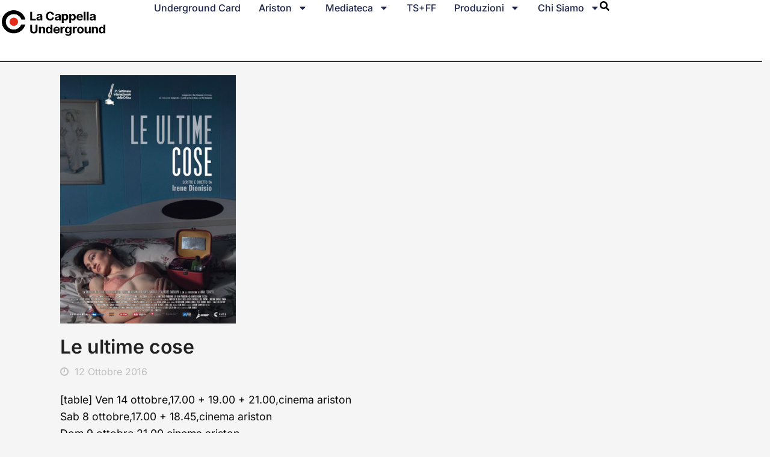

--- FILE ---
content_type: text/html; charset=UTF-8
request_url: https://www.lacappellaunderground.org/archives/9024-2/
body_size: 22613
content:
<!doctype html>
<html lang="it-IT" itemscope itemtype="http://schema.org/WebPage">
<head>
<meta charset="UTF-8">
<link rel="profile" href="http://gmpg.org/xfn/11">
<title>Le ultime cose &#8211; La Cappella Underground</title>
<link data-rocket-preload as="style" href="https://fonts.googleapis.com/css2?family=Inter:ital,wght@0,100;0,200;0,300;0,400;0,500;0,600;0,700;0,800;0,900;1,100;1,200;1,300;1,400;1,500;1,600;1,700;1,800;1,900&#038;subset=latin&#038;display=swap" rel="preload">
<link href="https://fonts.googleapis.com/css2?family=Inter:ital,wght@0,100;0,200;0,300;0,400;0,500;0,600;0,700;0,800;0,900;1,100;1,200;1,300;1,400;1,500;1,600;1,700;1,800;1,900&#038;subset=latin&#038;display=swap" media="print" onload="this.media=&#039;all&#039;" rel="stylesheet">
<noscript><link rel="stylesheet" href="https://fonts.googleapis.com/css2?family=Inter:ital,wght@0,100;0,200;0,300;0,400;0,500;0,600;0,700;0,800;0,900;1,100;1,200;1,300;1,400;1,500;1,600;1,700;1,800;1,900&#038;subset=latin&#038;display=swap"></noscript>
<meta name='robots' content='max-image-preview:large' />
<meta name="generator" content="Total WordPress Theme v5.1">
<meta name="viewport" content="width=device-width, initial-scale=1">
<meta http-equiv="X-UA-Compatible" content="IE=edge" />
<link rel='dns-prefetch' href='//www.googletagmanager.com' />
<link rel='dns-prefetch' href='//fonts.googleapis.com' />
<link href='https://fonts.gstatic.com' crossorigin rel='preconnect' />
<link rel="alternate" type="application/rss+xml" title="La Cappella Underground &raquo; Feed" href="https://www.lacappellaunderground.org/feed/" />
<link rel="alternate" type="application/rss+xml" title="La Cappella Underground &raquo; Feed dei commenti" href="https://www.lacappellaunderground.org/comments/feed/" />
<link rel="alternate" type="application/rss+xml" title="La Cappella Underground &raquo; Le ultime cose Feed dei commenti" href="https://www.lacappellaunderground.org/archives/9024-2/feed/" />
<link rel="alternate" title="oEmbed (JSON)" type="application/json+oembed" href="https://www.lacappellaunderground.org/wp-json/oembed/1.0/embed?url=https%3A%2F%2Fwww.lacappellaunderground.org%2Farchives%2F9024-2%2F" />
<link rel="alternate" title="oEmbed (XML)" type="text/xml+oembed" href="https://www.lacappellaunderground.org/wp-json/oembed/1.0/embed?url=https%3A%2F%2Fwww.lacappellaunderground.org%2Farchives%2F9024-2%2F&#038;format=xml" />
<style id='wp-img-auto-sizes-contain-inline-css'>
img:is([sizes=auto i],[sizes^="auto," i]){contain-intrinsic-size:3000px 1500px}
/*# sourceURL=wp-img-auto-sizes-contain-inline-css */
</style>
<link rel='stylesheet' id='js_composer_front-css' href='https://www.lacappellaunderground.org/wp-content/plugins/js_composer/assets/css/js_composer.min.css?ver=6.6.0' media='all' />
<style id='classic-theme-styles-inline-css'>
/*! This file is auto-generated */
.wp-block-button__link{color:#fff;background-color:#32373c;border-radius:9999px;box-shadow:none;text-decoration:none;padding:calc(.667em + 2px) calc(1.333em + 2px);font-size:1.125em}.wp-block-file__button{background:#32373c;color:#fff;text-decoration:none}
/*# sourceURL=/wp-includes/css/classic-themes.min.css */
</style>
<style id='global-styles-inline-css'>
:root{--wp--preset--aspect-ratio--square: 1;--wp--preset--aspect-ratio--4-3: 4/3;--wp--preset--aspect-ratio--3-4: 3/4;--wp--preset--aspect-ratio--3-2: 3/2;--wp--preset--aspect-ratio--2-3: 2/3;--wp--preset--aspect-ratio--16-9: 16/9;--wp--preset--aspect-ratio--9-16: 9/16;--wp--preset--color--black: #000000;--wp--preset--color--cyan-bluish-gray: #abb8c3;--wp--preset--color--white: #ffffff;--wp--preset--color--pale-pink: #f78da7;--wp--preset--color--vivid-red: #cf2e2e;--wp--preset--color--luminous-vivid-orange: #ff6900;--wp--preset--color--luminous-vivid-amber: #fcb900;--wp--preset--color--light-green-cyan: #7bdcb5;--wp--preset--color--vivid-green-cyan: #00d084;--wp--preset--color--pale-cyan-blue: #8ed1fc;--wp--preset--color--vivid-cyan-blue: #0693e3;--wp--preset--color--vivid-purple: #9b51e0;--wp--preset--gradient--vivid-cyan-blue-to-vivid-purple: linear-gradient(135deg,rgb(6,147,227) 0%,rgb(155,81,224) 100%);--wp--preset--gradient--light-green-cyan-to-vivid-green-cyan: linear-gradient(135deg,rgb(122,220,180) 0%,rgb(0,208,130) 100%);--wp--preset--gradient--luminous-vivid-amber-to-luminous-vivid-orange: linear-gradient(135deg,rgb(252,185,0) 0%,rgb(255,105,0) 100%);--wp--preset--gradient--luminous-vivid-orange-to-vivid-red: linear-gradient(135deg,rgb(255,105,0) 0%,rgb(207,46,46) 100%);--wp--preset--gradient--very-light-gray-to-cyan-bluish-gray: linear-gradient(135deg,rgb(238,238,238) 0%,rgb(169,184,195) 100%);--wp--preset--gradient--cool-to-warm-spectrum: linear-gradient(135deg,rgb(74,234,220) 0%,rgb(151,120,209) 20%,rgb(207,42,186) 40%,rgb(238,44,130) 60%,rgb(251,105,98) 80%,rgb(254,248,76) 100%);--wp--preset--gradient--blush-light-purple: linear-gradient(135deg,rgb(255,206,236) 0%,rgb(152,150,240) 100%);--wp--preset--gradient--blush-bordeaux: linear-gradient(135deg,rgb(254,205,165) 0%,rgb(254,45,45) 50%,rgb(107,0,62) 100%);--wp--preset--gradient--luminous-dusk: linear-gradient(135deg,rgb(255,203,112) 0%,rgb(199,81,192) 50%,rgb(65,88,208) 100%);--wp--preset--gradient--pale-ocean: linear-gradient(135deg,rgb(255,245,203) 0%,rgb(182,227,212) 50%,rgb(51,167,181) 100%);--wp--preset--gradient--electric-grass: linear-gradient(135deg,rgb(202,248,128) 0%,rgb(113,206,126) 100%);--wp--preset--gradient--midnight: linear-gradient(135deg,rgb(2,3,129) 0%,rgb(40,116,252) 100%);--wp--preset--font-size--small: 13px;--wp--preset--font-size--medium: 20px;--wp--preset--font-size--large: 36px;--wp--preset--font-size--x-large: 42px;--wp--preset--spacing--20: 0.44rem;--wp--preset--spacing--30: 0.67rem;--wp--preset--spacing--40: 1rem;--wp--preset--spacing--50: 1.5rem;--wp--preset--spacing--60: 2.25rem;--wp--preset--spacing--70: 3.38rem;--wp--preset--spacing--80: 5.06rem;--wp--preset--shadow--natural: 6px 6px 9px rgba(0, 0, 0, 0.2);--wp--preset--shadow--deep: 12px 12px 50px rgba(0, 0, 0, 0.4);--wp--preset--shadow--sharp: 6px 6px 0px rgba(0, 0, 0, 0.2);--wp--preset--shadow--outlined: 6px 6px 0px -3px rgb(255, 255, 255), 6px 6px rgb(0, 0, 0);--wp--preset--shadow--crisp: 6px 6px 0px rgb(0, 0, 0);}:where(.is-layout-flex){gap: 0.5em;}:where(.is-layout-grid){gap: 0.5em;}body .is-layout-flex{display: flex;}.is-layout-flex{flex-wrap: wrap;align-items: center;}.is-layout-flex > :is(*, div){margin: 0;}body .is-layout-grid{display: grid;}.is-layout-grid > :is(*, div){margin: 0;}:where(.wp-block-columns.is-layout-flex){gap: 2em;}:where(.wp-block-columns.is-layout-grid){gap: 2em;}:where(.wp-block-post-template.is-layout-flex){gap: 1.25em;}:where(.wp-block-post-template.is-layout-grid){gap: 1.25em;}.has-black-color{color: var(--wp--preset--color--black) !important;}.has-cyan-bluish-gray-color{color: var(--wp--preset--color--cyan-bluish-gray) !important;}.has-white-color{color: var(--wp--preset--color--white) !important;}.has-pale-pink-color{color: var(--wp--preset--color--pale-pink) !important;}.has-vivid-red-color{color: var(--wp--preset--color--vivid-red) !important;}.has-luminous-vivid-orange-color{color: var(--wp--preset--color--luminous-vivid-orange) !important;}.has-luminous-vivid-amber-color{color: var(--wp--preset--color--luminous-vivid-amber) !important;}.has-light-green-cyan-color{color: var(--wp--preset--color--light-green-cyan) !important;}.has-vivid-green-cyan-color{color: var(--wp--preset--color--vivid-green-cyan) !important;}.has-pale-cyan-blue-color{color: var(--wp--preset--color--pale-cyan-blue) !important;}.has-vivid-cyan-blue-color{color: var(--wp--preset--color--vivid-cyan-blue) !important;}.has-vivid-purple-color{color: var(--wp--preset--color--vivid-purple) !important;}.has-black-background-color{background-color: var(--wp--preset--color--black) !important;}.has-cyan-bluish-gray-background-color{background-color: var(--wp--preset--color--cyan-bluish-gray) !important;}.has-white-background-color{background-color: var(--wp--preset--color--white) !important;}.has-pale-pink-background-color{background-color: var(--wp--preset--color--pale-pink) !important;}.has-vivid-red-background-color{background-color: var(--wp--preset--color--vivid-red) !important;}.has-luminous-vivid-orange-background-color{background-color: var(--wp--preset--color--luminous-vivid-orange) !important;}.has-luminous-vivid-amber-background-color{background-color: var(--wp--preset--color--luminous-vivid-amber) !important;}.has-light-green-cyan-background-color{background-color: var(--wp--preset--color--light-green-cyan) !important;}.has-vivid-green-cyan-background-color{background-color: var(--wp--preset--color--vivid-green-cyan) !important;}.has-pale-cyan-blue-background-color{background-color: var(--wp--preset--color--pale-cyan-blue) !important;}.has-vivid-cyan-blue-background-color{background-color: var(--wp--preset--color--vivid-cyan-blue) !important;}.has-vivid-purple-background-color{background-color: var(--wp--preset--color--vivid-purple) !important;}.has-black-border-color{border-color: var(--wp--preset--color--black) !important;}.has-cyan-bluish-gray-border-color{border-color: var(--wp--preset--color--cyan-bluish-gray) !important;}.has-white-border-color{border-color: var(--wp--preset--color--white) !important;}.has-pale-pink-border-color{border-color: var(--wp--preset--color--pale-pink) !important;}.has-vivid-red-border-color{border-color: var(--wp--preset--color--vivid-red) !important;}.has-luminous-vivid-orange-border-color{border-color: var(--wp--preset--color--luminous-vivid-orange) !important;}.has-luminous-vivid-amber-border-color{border-color: var(--wp--preset--color--luminous-vivid-amber) !important;}.has-light-green-cyan-border-color{border-color: var(--wp--preset--color--light-green-cyan) !important;}.has-vivid-green-cyan-border-color{border-color: var(--wp--preset--color--vivid-green-cyan) !important;}.has-pale-cyan-blue-border-color{border-color: var(--wp--preset--color--pale-cyan-blue) !important;}.has-vivid-cyan-blue-border-color{border-color: var(--wp--preset--color--vivid-cyan-blue) !important;}.has-vivid-purple-border-color{border-color: var(--wp--preset--color--vivid-purple) !important;}.has-vivid-cyan-blue-to-vivid-purple-gradient-background{background: var(--wp--preset--gradient--vivid-cyan-blue-to-vivid-purple) !important;}.has-light-green-cyan-to-vivid-green-cyan-gradient-background{background: var(--wp--preset--gradient--light-green-cyan-to-vivid-green-cyan) !important;}.has-luminous-vivid-amber-to-luminous-vivid-orange-gradient-background{background: var(--wp--preset--gradient--luminous-vivid-amber-to-luminous-vivid-orange) !important;}.has-luminous-vivid-orange-to-vivid-red-gradient-background{background: var(--wp--preset--gradient--luminous-vivid-orange-to-vivid-red) !important;}.has-very-light-gray-to-cyan-bluish-gray-gradient-background{background: var(--wp--preset--gradient--very-light-gray-to-cyan-bluish-gray) !important;}.has-cool-to-warm-spectrum-gradient-background{background: var(--wp--preset--gradient--cool-to-warm-spectrum) !important;}.has-blush-light-purple-gradient-background{background: var(--wp--preset--gradient--blush-light-purple) !important;}.has-blush-bordeaux-gradient-background{background: var(--wp--preset--gradient--blush-bordeaux) !important;}.has-luminous-dusk-gradient-background{background: var(--wp--preset--gradient--luminous-dusk) !important;}.has-pale-ocean-gradient-background{background: var(--wp--preset--gradient--pale-ocean) !important;}.has-electric-grass-gradient-background{background: var(--wp--preset--gradient--electric-grass) !important;}.has-midnight-gradient-background{background: var(--wp--preset--gradient--midnight) !important;}.has-small-font-size{font-size: var(--wp--preset--font-size--small) !important;}.has-medium-font-size{font-size: var(--wp--preset--font-size--medium) !important;}.has-large-font-size{font-size: var(--wp--preset--font-size--large) !important;}.has-x-large-font-size{font-size: var(--wp--preset--font-size--x-large) !important;}
:where(.wp-block-post-template.is-layout-flex){gap: 1.25em;}:where(.wp-block-post-template.is-layout-grid){gap: 1.25em;}
:where(.wp-block-term-template.is-layout-flex){gap: 1.25em;}:where(.wp-block-term-template.is-layout-grid){gap: 1.25em;}
:where(.wp-block-columns.is-layout-flex){gap: 2em;}:where(.wp-block-columns.is-layout-grid){gap: 2em;}
:root :where(.wp-block-pullquote){font-size: 1.5em;line-height: 1.6;}
/*# sourceURL=global-styles-inline-css */
</style>
<style id='woocommerce-inline-inline-css'>
.woocommerce form .form-row .required { visibility: visible; }
/*# sourceURL=woocommerce-inline-inline-css */
</style>
<link rel='stylesheet' id='cmplz-general-css' href='https://www.lacappellaunderground.org/wp-content/plugins/complianz-gdpr-premium/assets/css/cookieblocker.min.css?ver=1761960875' media='all' />
<link rel='stylesheet' id='parent-style-css' href='https://www.lacappellaunderground.org/wp-content/themes/Total/style.css?ver=5.1' media='all' />
<link rel='stylesheet' id='wpex-woocommerce-css' href='https://www.lacappellaunderground.org/wp-content/themes/Total/assets/css/wpex-woocommerce.css?ver=5.1' media='all' />

<link rel='stylesheet' id='wpex-style-css' href='https://www.lacappellaunderground.org/wp-content/themes/total-child-theme/style.css?ver=5.1' media='all' />
<link rel='stylesheet' id='wpex-mobile-menu-breakpoint-max-css' href='https://www.lacappellaunderground.org/wp-content/themes/Total/assets/css/wpex-mobile-menu-breakpoint-max.css?ver=5.1' media='only screen and (max-width:959px)' />
<link rel='stylesheet' id='wpex-mobile-menu-breakpoint-min-css' href='https://www.lacappellaunderground.org/wp-content/themes/Total/assets/css/wpex-mobile-menu-breakpoint-min.css?ver=5.1' media='only screen and (min-width:960px)' />
<link rel='stylesheet' id='wpex-wpbakery-css' href='https://www.lacappellaunderground.org/wp-content/themes/Total/assets/css/wpex-wpbakery.css?ver=5.1' media='all' />
<link rel='stylesheet' id='ticons-css' href='https://www.lacappellaunderground.org/wp-content/themes/Total/assets/lib/ticons/css/ticons.min.css?ver=5.1' media='all' />
<link rel='stylesheet' id='vcex-shortcodes-css' href='https://www.lacappellaunderground.org/wp-content/themes/Total/assets/css/vcex-shortcodes.css?ver=5.1' media='all' />
<link rel='stylesheet' id='elementor-frontend-css' href='https://www.lacappellaunderground.org/wp-content/plugins/elementor/assets/css/frontend.min.css?ver=3.34.1' media='all' />
<link rel='stylesheet' id='widget-image-css' href='https://www.lacappellaunderground.org/wp-content/plugins/elementor/assets/css/widget-image.min.css?ver=3.34.1' media='all' />
<link rel='stylesheet' id='widget-nav-menu-css' href='https://www.lacappellaunderground.org/wp-content/plugins/elementor-pro/assets/css/widget-nav-menu.min.css?ver=3.34.0' media='all' />
<link rel='stylesheet' id='e-sticky-css' href='https://www.lacappellaunderground.org/wp-content/plugins/elementor-pro/assets/css/modules/sticky.min.css?ver=3.34.0' media='all' />
<link rel='stylesheet' id='widget-divider-css' href='https://www.lacappellaunderground.org/wp-content/plugins/elementor/assets/css/widget-divider.min.css?ver=3.34.1' media='all' />
<link rel='stylesheet' id='elementor-post-30404-css' href='https://www.lacappellaunderground.org/wp-content/uploads/elementor/css/post-30404.css?ver=1768487785' media='all' />
<link rel='stylesheet' id='elementor-post-32447-css' href='https://www.lacappellaunderground.org/wp-content/uploads/elementor/css/post-32447.css?ver=1768487785' media='all' />
<link rel='stylesheet' id='nl4wp-form-basic-css' href='https://www.lacappellaunderground.org/wp-content/plugins/Newsletter-for-Wordpress-4.3.3/assets/css/form-basic.min.css?ver=4.5.12' media='all' />
<link rel='stylesheet' id='elementor-gf-local-roboto-css' href='https://www.lacappellaunderground.org/wp-content/uploads/elementor/google-fonts/css/roboto.css?ver=1746520605' media='all' />
<link rel='stylesheet' id='elementor-gf-local-robotoslab-css' href='https://www.lacappellaunderground.org/wp-content/uploads/elementor/google-fonts/css/robotoslab.css?ver=1746520607' media='all' />
<link rel='stylesheet' id='elementor-gf-local-inter-css' href='https://www.lacappellaunderground.org/wp-content/uploads/elementor/google-fonts/css/inter.css?ver=1746606032' media='all' />
<script src="https://www.lacappellaunderground.org/wp-includes/js/jquery/jquery.min.js?ver=3.7.1" id="jquery-core-js"></script>
<script src="https://www.lacappellaunderground.org/wp-includes/js/jquery/jquery-migrate.min.js?ver=3.4.1" id="jquery-migrate-js"></script>
<script src="https://www.lacappellaunderground.org/wp-content/plugins/woocommerce/assets/js/jquery-blockui/jquery.blockUI.min.js?ver=2.7.0-wc.10.4.3" id="wc-jquery-blockui-js" data-wp-strategy="defer"></script>
<script id="wc-add-to-cart-js-extra">
var wc_add_to_cart_params = {"ajax_url":"/wp-admin/admin-ajax.php","wc_ajax_url":"/?wc-ajax=%%endpoint%%","i18n_view_cart":"Visualizza carrello","cart_url":"https://www.lacappellaunderground.org/carrello/","is_cart":"","cart_redirect_after_add":"no"};
//# sourceURL=wc-add-to-cart-js-extra
</script>
<script src="https://www.lacappellaunderground.org/wp-content/plugins/woocommerce/assets/js/frontend/add-to-cart.min.js?ver=10.4.3" id="wc-add-to-cart-js" data-wp-strategy="defer"></script>
<script src="https://www.lacappellaunderground.org/wp-content/plugins/woocommerce/assets/js/js-cookie/js.cookie.min.js?ver=2.1.4-wc.10.4.3" id="wc-js-cookie-js" defer data-wp-strategy="defer"></script>
<script id="woocommerce-js-extra">
var woocommerce_params = {"ajax_url":"/wp-admin/admin-ajax.php","wc_ajax_url":"/?wc-ajax=%%endpoint%%","i18n_password_show":"Mostra password","i18n_password_hide":"Nascondi password"};
//# sourceURL=woocommerce-js-extra
</script>
<script src="https://www.lacappellaunderground.org/wp-content/plugins/woocommerce/assets/js/frontend/woocommerce.min.js?ver=10.4.3" id="woocommerce-js" defer data-wp-strategy="defer"></script>
<script src="https://www.lacappellaunderground.org/wp-content/plugins/js_composer/assets/js/vendors/woocommerce-add-to-cart.js?ver=6.6.0" id="vc_woocommerce-add-to-cart-js-js"></script>

<!-- Snippet del tag Google (gtag.js) aggiunto da Site Kit -->
<!-- Snippet Google Analytics aggiunto da Site Kit -->
<script src="https://www.googletagmanager.com/gtag/js?id=GT-P3JCG8P" id="google_gtagjs-js" async></script>
<script id="google_gtagjs-js-after">
window.dataLayer = window.dataLayer || [];function gtag(){dataLayer.push(arguments);}
gtag("set","linker",{"domains":["www.lacappellaunderground.org"]});
gtag("js", new Date());
gtag("set", "developer_id.dZTNiMT", true);
gtag("config", "GT-P3JCG8P");
//# sourceURL=google_gtagjs-js-after
</script>
<link rel="https://api.w.org/" href="https://www.lacappellaunderground.org/wp-json/" /><link rel="alternate" title="JSON" type="application/json" href="https://www.lacappellaunderground.org/wp-json/wp/v2/posts/9024" /><link rel="EditURI" type="application/rsd+xml" title="RSD" href="https://www.lacappellaunderground.org/xmlrpc.php?rsd" />
<meta name="generator" content="WordPress 6.9" />
<meta name="generator" content="WooCommerce 10.4.3" />
<link rel="canonical" href="https://www.lacappellaunderground.org/archives/9024-2/" />
<link rel='shortlink' href='https://www.lacappellaunderground.org/?p=9024' />
<meta name="generator" content="Site Kit by Google 1.170.0" />			<style>.cmplz-hidden {
					display: none !important;
				}</style><link rel="preload" href="https://www.lacappellaunderground.org/wp-content/uploads/2022/02/2020_Head_logo-dropdown.png" as="image"><link rel="preload" href="https://www.lacappellaunderground.org/wp-content/uploads/2022/02/2020_Head_logo-dropdown.png" as="image"><link rel="preload" href="https://www.lacappellaunderground.org/wp-content/themes/Total/assets/lib/ticons/fonts/ticons-webfont.woff2" type="font/woff2" as="font" crossorigin>	<noscript><style>.woocommerce-product-gallery{ opacity: 1 !important; }</style></noscript>
	<meta name="generator" content="Elementor 3.34.1; features: e_font_icon_svg, additional_custom_breakpoints; settings: css_print_method-external, google_font-enabled, font_display-swap">
			<style>
				.e-con.e-parent:nth-of-type(n+4):not(.e-lazyloaded):not(.e-no-lazyload),
				.e-con.e-parent:nth-of-type(n+4):not(.e-lazyloaded):not(.e-no-lazyload) * {
					background-image: none !important;
				}
				@media screen and (max-height: 1024px) {
					.e-con.e-parent:nth-of-type(n+3):not(.e-lazyloaded):not(.e-no-lazyload),
					.e-con.e-parent:nth-of-type(n+3):not(.e-lazyloaded):not(.e-no-lazyload) * {
						background-image: none !important;
					}
				}
				@media screen and (max-height: 640px) {
					.e-con.e-parent:nth-of-type(n+2):not(.e-lazyloaded):not(.e-no-lazyload),
					.e-con.e-parent:nth-of-type(n+2):not(.e-lazyloaded):not(.e-no-lazyload) * {
						background-image: none !important;
					}
				}
			</style>
						<meta name="theme-color" content="#FFFFFF00">
			<noscript><style>body .wpex-vc-row-stretched, body .vc_row-o-full-height { visibility: visible; }</style></noscript><link rel="icon" href="https://www.lacappellaunderground.org/wp-content/uploads/2021/04/cropped-cropped-cappella-favico-32x32.jpg" sizes="32x32" />
<link rel="icon" href="https://www.lacappellaunderground.org/wp-content/uploads/2021/04/cropped-cropped-cappella-favico-192x192.jpg" sizes="192x192" />
<link rel="apple-touch-icon" href="https://www.lacappellaunderground.org/wp-content/uploads/2021/04/cropped-cropped-cappella-favico-180x180.jpg" />
<meta name="msapplication-TileImage" content="https://www.lacappellaunderground.org/wp-content/uploads/2021/04/cropped-cropped-cappella-favico-270x270.jpg" />
<script>function setREVStartSize(e){
			//window.requestAnimationFrame(function() {
				window.RSIW = window.RSIW===undefined ? window.innerWidth : window.RSIW;
				window.RSIH = window.RSIH===undefined ? window.innerHeight : window.RSIH;
				try {
					var pw = document.getElementById(e.c).parentNode.offsetWidth,
						newh;
					pw = pw===0 || isNaN(pw) || (e.l=="fullwidth" || e.layout=="fullwidth") ? window.RSIW : pw;
					e.tabw = e.tabw===undefined ? 0 : parseInt(e.tabw);
					e.thumbw = e.thumbw===undefined ? 0 : parseInt(e.thumbw);
					e.tabh = e.tabh===undefined ? 0 : parseInt(e.tabh);
					e.thumbh = e.thumbh===undefined ? 0 : parseInt(e.thumbh);
					e.tabhide = e.tabhide===undefined ? 0 : parseInt(e.tabhide);
					e.thumbhide = e.thumbhide===undefined ? 0 : parseInt(e.thumbhide);
					e.mh = e.mh===undefined || e.mh=="" || e.mh==="auto" ? 0 : parseInt(e.mh,0);
					if(e.layout==="fullscreen" || e.l==="fullscreen")
						newh = Math.max(e.mh,window.RSIH);
					else{
						e.gw = Array.isArray(e.gw) ? e.gw : [e.gw];
						for (var i in e.rl) if (e.gw[i]===undefined || e.gw[i]===0) e.gw[i] = e.gw[i-1];
						e.gh = e.el===undefined || e.el==="" || (Array.isArray(e.el) && e.el.length==0)? e.gh : e.el;
						e.gh = Array.isArray(e.gh) ? e.gh : [e.gh];
						for (var i in e.rl) if (e.gh[i]===undefined || e.gh[i]===0) e.gh[i] = e.gh[i-1];
											
						var nl = new Array(e.rl.length),
							ix = 0,
							sl;
						e.tabw = e.tabhide>=pw ? 0 : e.tabw;
						e.thumbw = e.thumbhide>=pw ? 0 : e.thumbw;
						e.tabh = e.tabhide>=pw ? 0 : e.tabh;
						e.thumbh = e.thumbhide>=pw ? 0 : e.thumbh;
						for (var i in e.rl) nl[i] = e.rl[i]<window.RSIW ? 0 : e.rl[i];
						sl = nl[0];
						for (var i in nl) if (sl>nl[i] && nl[i]>0) { sl = nl[i]; ix=i;}
						var m = pw>(e.gw[ix]+e.tabw+e.thumbw) ? 1 : (pw-(e.tabw+e.thumbw)) / (e.gw[ix]);
						newh =  (e.gh[ix] * m) + (e.tabh + e.thumbh);
					}
					var el = document.getElementById(e.c);
					if (el!==null && el) el.style.height = newh+"px";
					el = document.getElementById(e.c+"_wrapper");
					if (el!==null && el) {
						el.style.height = newh+"px";
						el.style.display = "block";
					}
				} catch(e){
					console.log("Failure at Presize of Slider:" + e)
				}
			//});
		  };</script>
		<style id="wp-custom-css">
			med{color:#ffffff;font-size:14px;padding-top:1px;padding-left:5px;padding-right:5px;padding-bottom:1px;background:#ff008b}med2{font-size:14px}ari{color:#ffffff;font-size:14px;padding-top:1px;padding-left:5px;padding-right:5px;padding-bottom:1px;background:#0594ab}vir{color:#ffffff;font-size:14px;padding-top:1px;padding-left:5px;padding-right:5px;padding-bottom:1px;background:#00ff0c}cap{color:#ffffff;font-size:14px;padding-top:1px;padding-left:5px;padding-right:5px;padding-bottom:1px;background:#f42b17}h6{font-size:11px;font-weight:normal;color:#000000}		</style>
		<noscript><style> .wpb_animate_when_almost_visible { opacity: 1; }</style></noscript><style data-type="wpex-css" id="wpex-css">/*ACCENT COLOR*/.woocommerce .order-total td,.price >.amount,.price ins .amount,.vc_toggle_total .vc_toggle_title,.vcex-module a:hover .wpex-heading,.vcex-icon-box-link-wrap:hover .wpex-heading,.wpex-text-accent,.wpex-hover-text-accent:hover,.wpex-accent-color,#site-navigation .dropdown-menu >li.menu-item >a:hover,#site-navigation .dropdown-menu >li.menu-item.current-menu-item >a,#site-navigation .dropdown-menu >li.menu-item.current-menu-parent >a,.modern-menu-widget a:hover,.theme-button.outline,.theme-button.clean,a,h1 a:hover,h2 a:hover,h3 a:hover,h4 a:hover,h5 a:hover,h6 a:hover,.entry-title a:hover,.meta a:hover,.wpex-heading a:hover{color:#dd2525}.woocommerce-MyAccount-navigation li.is-active a,.woocommerce .widget_price_filter .ui-slider .ui-slider-range,.woocommerce .widget_price_filter .ui-slider .ui-slider-handle,.wcmenucart-details.count.t-bubble,.select2-container--default .select2-results__option--highlighted[aria-selected],.select2-container--default .select2-results__option--highlighted[data-selected],.vcex-testimonials-fullslider .sp-button:hover,.vcex-testimonials-fullslider .sp-selected-button,.vcex-testimonials-fullslider.light-skin .sp-button:hover,.vcex-testimonials-fullslider.light-skin .sp-selected-button,.vcex-testimonials-fullslider .sp-button.sp-selected-button,.vcex-testimonials-fullslider .sp-button:hover,.wpex-bg-accent,.wpex-hover-bg-accent:hover,.wpex-bg-accent_alt,.wpex-hover-bg-accent_alt:hover,.wpex-badge,.wpex-accent-bg,input[type="submit"],.theme-button,button,.button,.active >.theme-button,.theme-button.active,.theme-button.outline:hover,.active >.theme-button.outline,.theme-button.outline.active,.theme-button.outline:hover,.post-edit a,.background-highlight,.tagcloud a:hover,.post-tags a:hover,.wpex-carousel .owl-dot.active,.wpex-carousel .owl-prev,.wpex-carousel .owl-next,body #header-two-search #header-two-search-submit,#site-navigation .menu-button >a >span.link-inner,.modern-menu-widget li.menu-item.current-menu-item a,#sidebar .widget_nav_menu .current-menu-item >a,.widget_nav_menu_accordion .widget_nav_menu li.menu-item.current-menu-item >a,#site-navigation-wrap.has-menu-underline .main-navigation-ul>li>a>.link-inner::after,#wp-calendar caption,#wp-calendar tbody td:hover a{background-color:#dd2525}.woocommerce div.product .woocommerce-tabs ul.tabs li.active a{border-bottom-color:#dd2525}.wpb_tabs.tab-style-alternative-two .wpb_tabs_nav li.ui-tabs-active a{border-bottom-color:#dd2525}.wpex-border-accent{border-color:#dd2525}.wpex-hover-border-accent:hover{border-color:#dd2525}.wpex-slider .sp-bottom-thumbnails.sp-has-pointer .sp-selected-thumbnail:before,.wpex-slider .sp-bottom-thumbnails.sp-has-pointer .sp-selected-thumbnail:after{border-bottom-color:#dd2525}.theme-button.outline{border-color:#dd2525}.wpex-dropdown-top-border #site-navigation .dropdown-menu li.menu-item ul.sub-menu{border-top-color:#dd2525}.theme-heading.border-w-color span.text{border-bottom-color:#dd2525}/*ACCENT HOVER COLOR*/.wpex-bg-accent_alt,.wpex-hover-bg-accent_alt:hover,.post-edit a:hover,.theme-button:hover,input[type="submit"]:hover,button:hover,.button:hover,.active >.theme-button,.theme-button.active,.wpex-carousel .owl-prev:hover,.wpex-carousel .owl-next:hover,#site-navigation .menu-button >a >span.link-inner:hover{background-color:#dd2525}.wpex-text-accent_alt,.wpex-hover-text-accent_alt:hover{color:#dd2525}.has-accent-background-color{background-color:#dd2525}.has-accent-color{color:#dd2525}/*TYPOGRAPHY*/body{font-family:"Inter",sans-serif;font-weight:400;font-size:16px;color:#0a0a0a;line-height:1.6}#site-navigation .dropdown-menu .link-inner{font-weight:400;font-size:12 px}#site-navigation .dropdown-menu ul .link-inner{font-weight:400;font-size:1em}.wpex-mobile-menu,#sidr-main{font-weight:600;text-transform:uppercase}body.single-post .single-post-title{font-weight:600;font-style:normal;font-size:2em}.single-post .meta{font-size:1em;color:#bfbfbf}h1,h2,h3,h4,h5,h6,.theme-heading,.page-header-title,.wpex-heading,.vcex-heading,.entry-title,.wpex-font-heading{line-height:1.2}.single-blog-content,.vcex-post-content-c,.wpb_text_column,body.no-composer .single-content,.woocommerce-Tabs-panel--description{font-size:1.1em}@media(max-width:959px){.single-post .meta{font-size:1.em}.single-blog-content,.vcex-post-content-c,.wpb_text_column,body.no-composer .single-content,.woocommerce-Tabs-panel--description{font-size:1.1em}}@media(max-width:479px){body.single-post .single-post-title{font-size:1.4em}.single-post .meta{font-size:1.em}.single-blog-content,.vcex-post-content-c,.wpb_text_column,body.no-composer .single-content,.woocommerce-Tabs-panel--description{font-size:1.1em}}/*ADVANCED STYLING CSS*/#site-logo img{max-height:80px}body.wpex-is-retina #site-header-sticky-wrapper.is-sticky #site-logo img{max-height:30px}/*CUSTOMIZER STYLING*/body,.footer-has-reveal #main,body.boxed-main-layout{background-color:#ffffff}.theme-button,input[type="submit"],button,#site-navigation .menu-button >a >span.link-inner,.button,.added_to_cart{background-color:#c1c1c1}.theme-button:hover,input[type="submit"]:hover,button:hover,#site-navigation .menu-button >a:hover >span.link-inner,.button:hover,.added_to_cart:hover{background-color:#0a0a0a}.wpex-social-share__link{font-size:1em}body.wpex-responsive .container,.boxed-main-layout.wpex-responsive #wrap{max-width:90}.boxed-main-layout #outer-wrap{padding:0 0 0 0}.boxed-main-layout #wrap,.is-sticky #site-header{background-color:#ffffff}.container,.boxed-main-layout #wrap{width:1480px}#top-bar-wrap{background-color:#ffffff;color:#b2b2b2}.wpex-top-bar-sticky{background-color:#ffffff}#top-bar-content strong{color:#b2b2b2}#top-bar a:not(.theme-button):not(.wpex-social-btn){color:#0a0a0a}#top-bar a:not(.theme-button):not(.wpex-social-btn):hover{color:#dd3333}#site-header #site-header-inner{padding-top:20px;padding-bottom:20px}.wpex-sticky-header-holder.is-sticky #site-header{opacity:0.9}#site-navigation .dropdown-menu >li.menu-item >a{color:#0a0a0a}#site-navigation .dropdown-menu >li.menu-item >a:hover,#site-navigation .dropdown-menu >li.menu-item.dropdown.sfHover >a{color:#e41b20}#site-navigation .dropdown-menu >li.menu-item.current-menu-item >a,#site-navigation .dropdown-menu >li.menu-item.current-menu-parent >a{color:#e41b20}#site-header #site-navigation .dropdown-menu ul.sub-menu{background-color:#000000;border-color:#0a0a0a}#site-header #site-navigation .dropdown-menu ul.sub-menu li.menu-item{border-color:#0a0a0a}#site-header #site-navigation .dropdown-menu ul.sub-menu li.menu-item a{border-color:#0a0a0a}#site-header #site-navigation .dropdown-menu ul.sub-menu >li.menu-item >a{color:#ffffff}#site-header #site-navigation .dropdown-menu ul.sub-menu >li.menu-item >a:hover{color:#e41b20;background-color:#0a0a0a}#site-header #site-navigation .dropdown-menu ul.sub-menu >li.menu-item.current-menu-item >a{color:#e41b20}#site-header #site-navigation .sf-menu >li.megamenu >ul.sub-menu >.menu-item-has-children >a{color:#ffffff}#footer{background-color:#7f7f7f}#footer,.site-footer .widget-title,.site-footer .wpex-widget-heading{color:#ffffff}#footer-bottom{background:#0a0a0a;color:#cccccc}#footer-bottom p{color:#cccccc}#footer-bottom a{color:#cccccc}.vc_column-inner{margin-bottom:20px}@media only screen and (max-width:767px){#site-logo img{max-width:150px}}@media only screen and (min-width:960px) and (max-width:1280px){.container,.boxed-main-layout #wrap{width:1080px}}</style><meta name="generator" content="AccelerateWP 3.20.0.3-1.1-32" data-wpr-features="wpr_desktop" /></head>

<body data-cmplz=1 class="wp-singular post-template-default single single-post postid-9024 single-format-video wp-custom-logo wp-embed-responsive wp-theme-Total wp-child-theme-total-child-theme theme-Total woocommerce-no-js wpex-theme wpex-responsive full-width-main-layout no-composer wpex-live-site content-full-width post-in-category-ariston sidebar-widget-icons hasnt-overlay-header page-header-disabled wpex-antialiased wpex-mobile-toggle-menu-icon_buttons has-mobile-menu wpex-share-p-horizontal wpb-js-composer js-comp-ver-6.6.0 vc_responsive elementor-default elementor-kit-30404">

	
	
	<div data-rocket-location-hash="0ee84eb03596a924d87a0f158f5df989" class="wpex-site-overlay"></div>
<a href="#content" class="skip-to-content">skip to Main Content</a><span data-ls_id="#site_top"></span>
	<div data-rocket-location-hash="7fa8105011d176e8518146df33b81b85" id="outer-wrap" class="wpex-clr">

		
		<div data-rocket-location-hash="5d9dd44e609cd24efdcb90cafd66bb76" id="wrap" class="wpex-clr">

			

		<header data-rocket-location-hash="9bc175c478500b911df4000e2196c047" data-elementor-type="header" data-elementor-id="32447" class="elementor elementor-32447 elementor-location-header" data-elementor-post-type="elementor_library">
			<div class="elementor-element elementor-element-419a17da e-flex e-con-boxed e-con e-parent" data-id="419a17da" data-element_type="container" data-settings="{&quot;background_background&quot;:&quot;classic&quot;,&quot;sticky&quot;:&quot;top&quot;,&quot;sticky_on&quot;:[],&quot;sticky_offset&quot;:0,&quot;sticky_effects_offset&quot;:0,&quot;sticky_anchor_link_offset&quot;:0}">
					<div data-rocket-location-hash="e68eb4a7babfafd33aac842bcb41f395" class="e-con-inner">
		<div class="elementor-element elementor-element-4bd08087 e-con-full e-flex e-con e-child" data-id="4bd08087" data-element_type="container">
				<div class="elementor-element elementor-element-a6d503e elementor-widget elementor-widget-theme-site-logo elementor-widget-image" data-id="a6d503e" data-element_type="widget" data-widget_type="theme-site-logo.default">
				<div class="elementor-widget-container">
											<a href="https://www.lacappellaunderground.org">
			<img width="344" height="94" src="https://www.lacappellaunderground.org/wp-content/uploads/2025/08/LCU_Logo-HEAD_25.jpg" class="attachment-full size-full wp-image-32443" alt="" srcset="https://www.lacappellaunderground.org/wp-content/uploads/2025/08/LCU_Logo-HEAD_25.jpg 344w, https://www.lacappellaunderground.org/wp-content/uploads/2025/08/LCU_Logo-HEAD_25-300x82.jpg 300w" sizes="(max-width: 344px) 100vw, 344px" />				</a>
											</div>
				</div>
				</div>
		<div class="elementor-element elementor-element-359b9915 e-con-full e-flex e-con e-child" data-id="359b9915" data-element_type="container">
				<div class="elementor-element elementor-element-4ab8e1d1 elementor-nav-menu--stretch elementor-nav-menu__align-end elementor-nav-menu--dropdown-tablet elementor-nav-menu__text-align-aside elementor-nav-menu--toggle elementor-nav-menu--burger elementor-widget elementor-widget-nav-menu" data-id="4ab8e1d1" data-element_type="widget" data-settings="{&quot;full_width&quot;:&quot;stretch&quot;,&quot;layout&quot;:&quot;horizontal&quot;,&quot;submenu_icon&quot;:{&quot;value&quot;:&quot;&lt;svg aria-hidden=\&quot;true\&quot; class=\&quot;e-font-icon-svg e-fas-caret-down\&quot; viewBox=\&quot;0 0 320 512\&quot; xmlns=\&quot;http:\/\/www.w3.org\/2000\/svg\&quot;&gt;&lt;path d=\&quot;M31.3 192h257.3c17.8 0 26.7 21.5 14.1 34.1L174.1 354.8c-7.8 7.8-20.5 7.8-28.3 0L17.2 226.1C4.6 213.5 13.5 192 31.3 192z\&quot;&gt;&lt;\/path&gt;&lt;\/svg&gt;&quot;,&quot;library&quot;:&quot;fa-solid&quot;},&quot;toggle&quot;:&quot;burger&quot;}" data-widget_type="nav-menu.default">
				<div class="elementor-widget-container">
								<nav aria-label="Menu" class="elementor-nav-menu--main elementor-nav-menu__container elementor-nav-menu--layout-horizontal e--pointer-underline e--animation-fade">
				<ul id="menu-1-4ab8e1d1" class="elementor-nav-menu"><li class="menu-item menu-item-type-post_type menu-item-object-page menu-item-33940"><a href="https://www.lacappellaunderground.org/underground-card/" class="elementor-item">Underground Card</a></li>
<li class="megamenu col-3 menu-item menu-item-type-post_type menu-item-object-page menu-item-has-children menu-item-31224"><a href="https://www.lacappellaunderground.org/ariston/" class="elementor-item">Ariston</a>
<ul class="sub-menu elementor-nav-menu--dropdown">
	<li class="menu-item menu-item-type-post_type menu-item-object-page menu-item-31225"><a href="https://www.lacappellaunderground.org/ariston/programma/" class="elementor-sub-item">Programma Ariston</a></li>
	<li class="menu-item menu-item-type-post_type menu-item-object-page menu-item-19682"><a href="https://www.lacappellaunderground.org/ariston/sala/" class="elementor-sub-item">La sala</a></li>
	<li class="menu-item menu-item-type-post_type menu-item-object-page menu-item-36627"><a href="https://www.lacappellaunderground.org/ariston/prezzi/" class="elementor-sub-item">Prezzi</a></li>
</ul>
</li>
<li class="megamenu col-3 menu-item menu-item-type-post_type menu-item-object-page menu-item-has-children menu-item-19684"><a href="https://www.lacappellaunderground.org/mediateca/" class="elementor-item">Mediateca</a>
<ul class="sub-menu elementor-nav-menu--dropdown">
	<li class="menu-item menu-item-type-custom menu-item-object-custom menu-item-has-children menu-item-22259"><a class="elementor-sub-item">Come fare</a>
	<ul class="sub-menu elementor-nav-menu--dropdown">
		<li class="menu-item menu-item-type-post_type menu-item-object-page menu-item-19686"><a href="https://www.lacappellaunderground.org/mediateca/come-prenotare/" class="elementor-sub-item">Come prenotare</a></li>
		<li class="menu-item menu-item-type-post_type menu-item-object-page menu-item-19687"><a href="https://www.lacappellaunderground.org/mediateca/regolamento-mediateche-fvg/" class="elementor-sub-item">Iscrizione e Regolamento</a></li>
		<li class="menu-item menu-item-type-post_type menu-item-object-page menu-item-19688"><a href="https://www.lacappellaunderground.org/mediateca/sistema-mediatecario-fvg/" class="elementor-sub-item">Sistema Mediatecario FVG</a></li>
		<li class="menu-item menu-item-type-post_type menu-item-object-page menu-item-19685"><a href="https://www.lacappellaunderground.org/mediateca/catalogo/" class="elementor-sub-item">Catalogo Mediateca</a></li>
	</ul>
</li>
	<li class="menu-item menu-item-type-custom menu-item-object-custom menu-item-has-children menu-item-22260"><a class="elementor-sub-item">Produzioni</a>
	<ul class="sub-menu elementor-nav-menu--dropdown">
		<li class="menu-item menu-item-type-post_type menu-item-object-page menu-item-19689"><a href="https://www.lacappellaunderground.org/mediateca/educaton-program/" class="elementor-sub-item">Education Program</a></li>
		<li class="menu-item menu-item-type-post_type menu-item-object-page menu-item-19692"><a href="https://www.lacappellaunderground.org/mediateca/blow-out-frammenti-di-cinema/" class="elementor-sub-item">Blow Out. Frammenti di cinema</a></li>
		<li class="menu-item menu-item-type-post_type menu-item-object-page menu-item-19695"><a href="https://www.lacappellaunderground.org/mediateca/segnali-di-fumo/" class="elementor-sub-item">Segnali di fumo</a></li>
		<li class="menu-item menu-item-type-post_type menu-item-object-page menu-item-23352"><a href="https://www.lacappellaunderground.org/mumbleville/" class="elementor-sub-item">Mumbleville</a></li>
		<li class="menu-item menu-item-type-post_type menu-item-object-page menu-item-19693"><a href="https://www.lacappellaunderground.org/mediateca/play-it-again/" class="elementor-sub-item">Play It Again</a></li>
		<li class="menu-item menu-item-type-post_type menu-item-object-page menu-item-19694"><a href="https://www.lacappellaunderground.org/mediateca/libri/" class="elementor-sub-item">Di sguardi, cinema e parole</a></li>
	</ul>
</li>
	<li class="menu-item menu-item-type-custom menu-item-object-custom menu-item-has-children menu-item-22261"><a class="elementor-sub-item">Utilità</a>
	<ul class="sub-menu elementor-nav-menu--dropdown">
		<li class="menu-item menu-item-type-post_type menu-item-object-page menu-item-19691"><a href="https://www.lacappellaunderground.org/mediateca/sentieri-underground/" class="elementor-sub-item">Sentieri Underground</a></li>
		<li class="menu-item menu-item-type-post_type menu-item-object-page menu-item-19696"><a href="https://www.lacappellaunderground.org/mediateca/consigli-prestiti/" class="elementor-sub-item">Consigli per i prestiti</a></li>
		<li class="menu-item menu-item-type-post_type menu-item-object-page menu-item-29098"><a href="https://www.lacappellaunderground.org/la-cappella-underground-dementia-friendly/" class="elementor-sub-item">Working to become Dementia Friendly</a></li>
		<li class="menu-item menu-item-type-post_type menu-item-object-page menu-item-29099"><a href="https://www.lacappellaunderground.org/mediateca/baby-pit-stop-in-mediateca/" class="elementor-sub-item">Baby-Pit Stop in Mediateca</a></li>
	</ul>
</li>
</ul>
</li>
<li class="megamenu col-6 menu-item menu-item-type-post_type menu-item-object-page menu-item-19697"><a href="https://www.lacappellaunderground.org/about-us/trieste-sciencefiction/" class="elementor-item">TS+FF</a></li>
<li class="menu-item menu-item-type-post_type menu-item-object-page menu-item-has-children menu-item-29176"><a href="https://www.lacappellaunderground.org/attivita/produzioni/" class="elementor-item">Produzioni</a>
<ul class="sub-menu elementor-nav-menu--dropdown">
	<li class="menu-item menu-item-type-custom menu-item-object-custom menu-item-30782"><a href="https://www.lacappellaunderground.org/borgocosplay" class="elementor-sub-item">Borgo Cosplay</a></li>
</ul>
</li>
<li class="megamenu col-6 menu-item menu-item-type-post_type menu-item-object-page menu-item-has-children menu-item-19698"><a href="https://www.lacappellaunderground.org/about-us/" class="elementor-item">Chi siamo</a>
<ul class="sub-menu elementor-nav-menu--dropdown">
	<li class="menu-item menu-item-type-post_type menu-item-object-page menu-item-19699"><a href="https://www.lacappellaunderground.org/about-us/storia/" class="elementor-sub-item">Storia</a></li>
	<li class="menu-item menu-item-type-post_type menu-item-object-page menu-item-19703"><a href="https://www.lacappellaunderground.org/contatti/" class="elementor-sub-item">Contatti</a></li>
</ul>
</li>
</ul>			</nav>
					<div class="elementor-menu-toggle" role="button" tabindex="0" aria-label="Menu di commutazione" aria-expanded="false">
			<svg aria-hidden="true" role="presentation" class="elementor-menu-toggle__icon--open e-font-icon-svg e-eicon-menu-bar" viewBox="0 0 1000 1000" xmlns="http://www.w3.org/2000/svg"><path d="M104 333H896C929 333 958 304 958 271S929 208 896 208H104C71 208 42 237 42 271S71 333 104 333ZM104 583H896C929 583 958 554 958 521S929 458 896 458H104C71 458 42 487 42 521S71 583 104 583ZM104 833H896C929 833 958 804 958 771S929 708 896 708H104C71 708 42 737 42 771S71 833 104 833Z"></path></svg><svg aria-hidden="true" role="presentation" class="elementor-menu-toggle__icon--close e-font-icon-svg e-eicon-close" viewBox="0 0 1000 1000" xmlns="http://www.w3.org/2000/svg"><path d="M742 167L500 408 258 167C246 154 233 150 217 150 196 150 179 158 167 167 154 179 150 196 150 212 150 229 154 242 171 254L408 500 167 742C138 771 138 800 167 829 196 858 225 858 254 829L496 587 738 829C750 842 767 846 783 846 800 846 817 842 829 829 842 817 846 804 846 783 846 767 842 750 829 737L588 500 833 258C863 229 863 200 833 171 804 137 775 137 742 167Z"></path></svg>		</div>
					<nav class="elementor-nav-menu--dropdown elementor-nav-menu__container" aria-hidden="true">
				<ul id="menu-2-4ab8e1d1" class="elementor-nav-menu"><li class="menu-item menu-item-type-post_type menu-item-object-page menu-item-33940"><a href="https://www.lacappellaunderground.org/underground-card/" class="elementor-item" tabindex="-1">Underground Card</a></li>
<li class="megamenu col-3 menu-item menu-item-type-post_type menu-item-object-page menu-item-has-children menu-item-31224"><a href="https://www.lacappellaunderground.org/ariston/" class="elementor-item" tabindex="-1">Ariston</a>
<ul class="sub-menu elementor-nav-menu--dropdown">
	<li class="menu-item menu-item-type-post_type menu-item-object-page menu-item-31225"><a href="https://www.lacappellaunderground.org/ariston/programma/" class="elementor-sub-item" tabindex="-1">Programma Ariston</a></li>
	<li class="menu-item menu-item-type-post_type menu-item-object-page menu-item-19682"><a href="https://www.lacappellaunderground.org/ariston/sala/" class="elementor-sub-item" tabindex="-1">La sala</a></li>
	<li class="menu-item menu-item-type-post_type menu-item-object-page menu-item-36627"><a href="https://www.lacappellaunderground.org/ariston/prezzi/" class="elementor-sub-item" tabindex="-1">Prezzi</a></li>
</ul>
</li>
<li class="megamenu col-3 menu-item menu-item-type-post_type menu-item-object-page menu-item-has-children menu-item-19684"><a href="https://www.lacappellaunderground.org/mediateca/" class="elementor-item" tabindex="-1">Mediateca</a>
<ul class="sub-menu elementor-nav-menu--dropdown">
	<li class="menu-item menu-item-type-custom menu-item-object-custom menu-item-has-children menu-item-22259"><a class="elementor-sub-item" tabindex="-1">Come fare</a>
	<ul class="sub-menu elementor-nav-menu--dropdown">
		<li class="menu-item menu-item-type-post_type menu-item-object-page menu-item-19686"><a href="https://www.lacappellaunderground.org/mediateca/come-prenotare/" class="elementor-sub-item" tabindex="-1">Come prenotare</a></li>
		<li class="menu-item menu-item-type-post_type menu-item-object-page menu-item-19687"><a href="https://www.lacappellaunderground.org/mediateca/regolamento-mediateche-fvg/" class="elementor-sub-item" tabindex="-1">Iscrizione e Regolamento</a></li>
		<li class="menu-item menu-item-type-post_type menu-item-object-page menu-item-19688"><a href="https://www.lacappellaunderground.org/mediateca/sistema-mediatecario-fvg/" class="elementor-sub-item" tabindex="-1">Sistema Mediatecario FVG</a></li>
		<li class="menu-item menu-item-type-post_type menu-item-object-page menu-item-19685"><a href="https://www.lacappellaunderground.org/mediateca/catalogo/" class="elementor-sub-item" tabindex="-1">Catalogo Mediateca</a></li>
	</ul>
</li>
	<li class="menu-item menu-item-type-custom menu-item-object-custom menu-item-has-children menu-item-22260"><a class="elementor-sub-item" tabindex="-1">Produzioni</a>
	<ul class="sub-menu elementor-nav-menu--dropdown">
		<li class="menu-item menu-item-type-post_type menu-item-object-page menu-item-19689"><a href="https://www.lacappellaunderground.org/mediateca/educaton-program/" class="elementor-sub-item" tabindex="-1">Education Program</a></li>
		<li class="menu-item menu-item-type-post_type menu-item-object-page menu-item-19692"><a href="https://www.lacappellaunderground.org/mediateca/blow-out-frammenti-di-cinema/" class="elementor-sub-item" tabindex="-1">Blow Out. Frammenti di cinema</a></li>
		<li class="menu-item menu-item-type-post_type menu-item-object-page menu-item-19695"><a href="https://www.lacappellaunderground.org/mediateca/segnali-di-fumo/" class="elementor-sub-item" tabindex="-1">Segnali di fumo</a></li>
		<li class="menu-item menu-item-type-post_type menu-item-object-page menu-item-23352"><a href="https://www.lacappellaunderground.org/mumbleville/" class="elementor-sub-item" tabindex="-1">Mumbleville</a></li>
		<li class="menu-item menu-item-type-post_type menu-item-object-page menu-item-19693"><a href="https://www.lacappellaunderground.org/mediateca/play-it-again/" class="elementor-sub-item" tabindex="-1">Play It Again</a></li>
		<li class="menu-item menu-item-type-post_type menu-item-object-page menu-item-19694"><a href="https://www.lacappellaunderground.org/mediateca/libri/" class="elementor-sub-item" tabindex="-1">Di sguardi, cinema e parole</a></li>
	</ul>
</li>
	<li class="menu-item menu-item-type-custom menu-item-object-custom menu-item-has-children menu-item-22261"><a class="elementor-sub-item" tabindex="-1">Utilità</a>
	<ul class="sub-menu elementor-nav-menu--dropdown">
		<li class="menu-item menu-item-type-post_type menu-item-object-page menu-item-19691"><a href="https://www.lacappellaunderground.org/mediateca/sentieri-underground/" class="elementor-sub-item" tabindex="-1">Sentieri Underground</a></li>
		<li class="menu-item menu-item-type-post_type menu-item-object-page menu-item-19696"><a href="https://www.lacappellaunderground.org/mediateca/consigli-prestiti/" class="elementor-sub-item" tabindex="-1">Consigli per i prestiti</a></li>
		<li class="menu-item menu-item-type-post_type menu-item-object-page menu-item-29098"><a href="https://www.lacappellaunderground.org/la-cappella-underground-dementia-friendly/" class="elementor-sub-item" tabindex="-1">Working to become Dementia Friendly</a></li>
		<li class="menu-item menu-item-type-post_type menu-item-object-page menu-item-29099"><a href="https://www.lacappellaunderground.org/mediateca/baby-pit-stop-in-mediateca/" class="elementor-sub-item" tabindex="-1">Baby-Pit Stop in Mediateca</a></li>
	</ul>
</li>
</ul>
</li>
<li class="megamenu col-6 menu-item menu-item-type-post_type menu-item-object-page menu-item-19697"><a href="https://www.lacappellaunderground.org/about-us/trieste-sciencefiction/" class="elementor-item" tabindex="-1">TS+FF</a></li>
<li class="menu-item menu-item-type-post_type menu-item-object-page menu-item-has-children menu-item-29176"><a href="https://www.lacappellaunderground.org/attivita/produzioni/" class="elementor-item" tabindex="-1">Produzioni</a>
<ul class="sub-menu elementor-nav-menu--dropdown">
	<li class="menu-item menu-item-type-custom menu-item-object-custom menu-item-30782"><a href="https://www.lacappellaunderground.org/borgocosplay" class="elementor-sub-item" tabindex="-1">Borgo Cosplay</a></li>
</ul>
</li>
<li class="megamenu col-6 menu-item menu-item-type-post_type menu-item-object-page menu-item-has-children menu-item-19698"><a href="https://www.lacappellaunderground.org/about-us/" class="elementor-item" tabindex="-1">Chi siamo</a>
<ul class="sub-menu elementor-nav-menu--dropdown">
	<li class="menu-item menu-item-type-post_type menu-item-object-page menu-item-19699"><a href="https://www.lacappellaunderground.org/about-us/storia/" class="elementor-sub-item" tabindex="-1">Storia</a></li>
	<li class="menu-item menu-item-type-post_type menu-item-object-page menu-item-19703"><a href="https://www.lacappellaunderground.org/contatti/" class="elementor-sub-item" tabindex="-1">Contatti</a></li>
</ul>
</li>
</ul>			</nav>
						</div>
				</div>
				<div class="elementor-element elementor-element-9b349b1 elementor-view-default elementor-widget elementor-widget-icon" data-id="9b349b1" data-element_type="widget" data-widget_type="icon.default">
				<div class="elementor-widget-container">
							<div class="elementor-icon-wrapper">
			<a class="elementor-icon" href="#elementor-action%3Aaction%3Dpopup%3Aopen%26settings%3DeyJpZCI6IjMyNDUzIiwidG9nZ2xlIjpmYWxzZX0%3D">
			<svg aria-hidden="true" class="e-font-icon-svg e-fas-search" viewBox="0 0 512 512" xmlns="http://www.w3.org/2000/svg"><path d="M505 442.7L405.3 343c-4.5-4.5-10.6-7-17-7H372c27.6-35.3 44-79.7 44-128C416 93.1 322.9 0 208 0S0 93.1 0 208s93.1 208 208 208c48.3 0 92.7-16.4 128-44v16.3c0 6.4 2.5 12.5 7 17l99.7 99.7c9.4 9.4 24.6 9.4 33.9 0l28.3-28.3c9.4-9.4 9.4-24.6.1-34zM208 336c-70.7 0-128-57.2-128-128 0-70.7 57.2-128 128-128 70.7 0 128 57.2 128 128 0 70.7-57.2 128-128 128z"></path></svg>			</a>
		</div>
						</div>
				</div>
				</div>
					</div>
				</div>
		<div class="elementor-element elementor-element-ffe175d e-con-full e-flex e-con e-parent" data-id="ffe175d" data-element_type="container">
				<div class="elementor-element elementor-element-34711d3 elementor-widget-divider--view-line elementor-widget elementor-widget-divider" data-id="34711d3" data-element_type="widget" data-widget_type="divider.default">
				<div class="elementor-widget-container">
							<div class="elementor-divider">
			<span class="elementor-divider-separator">
						</span>
		</div>
						</div>
				</div>
				</div>
				</header>
		

			
			<main data-rocket-location-hash="39d432ca71304104d6c1d5de23132b79" id="main" class="site-main wpex-clr">

				
	<div id="content-wrap" class="container wpex-clr">

		
		<div id="primary" class="content-area wpex-clr">

			
			<div id="content" class="site-content wpex-clr">

				
				
<article id="single-blocks" class="single-blog-article wpex-first-mt-0 wpex-clr">

	
	<div id="post-media" class="single-blog-media single-media wpex-mb-20">

	<img loading="lazy" loading="lazy" class="blog-single-media-img wpex-align-middle" itemprop="image" src="https://www.lacappellaunderground.org/wp-content/uploads/2016/10/locandina_le-ultime-cose-e1475251483528.jpg" alt="" width="292" height="413" />

</div>


<header class="single-blog-header wpex-mb-10">
	<h1 class="single-post-title entry-title wpex-text-3xl" itemprop="headline">Le ultime cose</h1>
</header>
<ul class="meta wpex-text-sm wpex-text-gray-600 wpex-mb-20 wpex-last-mr-0">

	
		
			<li class="meta-date"><span class="ticon ticon-clock-o" aria-hidden="true"></span><time class="updated" datetime="2016-10-12" itemprop="datePublished" pubdate>12 Ottobre 2016</time></li>

		
	
</ul>
<div class="single-blog-content entry wpex-mt-20 wpex-mb-40 wpex-clr" itemprop="text">[table]
Ven 14 ottobre,17.00 + 19.00 + 21.00,cinema ariston<br />
Sab 8 ottobre,17.00 + 18.45,cinema ariston<br />
Dom 9 ottobre,21.00,cinema ariston<br />
,,<br />
[/table]
<p>Un film di Irene Dionisio.<br />
Con Fabrizio Falco, Roberto De Francesco, Christina Rosamilia, Alfonso Santagata, Salvatore Cantalupo.<br />
Italia, Francia, Svizzera 2016 &#8211; 85&#8242;</p>
<p>Stefano, un giovane perito, viene assunto dal banco dei pegni per attribuire un prezzo ai beni che la gente non può più permettersi. Il suo capo, Sergio, è un cinico burocrate che gestisce il traffico delle aste attraverso le quali vengono rivenduti gli oggetti impegnati che i proprietari non hanno più potuto riscattare. Michele è un anziano pensionato che non arriva a fine mese e che, per aiutare la famiglia, accetta di dare una mano ad Angelo, uno dei tanti loschi figuri che si aggirano intorno al banco dei pegni per lucrare sulle sventure altrui, dando vita (si fa per dire) a quel mercato nero e a quel sottobosco di malaffare creato dal bisogno. Sandra è una trans costretta ad impegnare una pelliccia per sopravvivere in un mondo che rifiuta la sua nuova identità.<br />
<iframe src="https://www.youtube.com/embed/1nhISDKOW4Q" width="720" height="405" frameborder="0" allowfullscreen="allowfullscreen"></iframe></p>
</div>


		<div class="wpex-social-share style-custom position-horizontal disable-labels" data-source="https%3A%2F%2Fwww.lacappellaunderground.org%2F" data-url="https%3A%2F%2Fwww.lacappellaunderground.org%2Farchives%2F9024-2" data-title="Le ultime cose" data-image="https%3A%2F%2Fwww.lacappellaunderground.org%2Fwp-content%2Fuploads%2F2016%2F10%2Flocandina_le-ultime-cose-e1475251483528.jpg" data-summary="%5Btable%5D%20Ven%2014%20ottobre%2C17.00%20%2B%2019.00%20%2B%2021.00%2Ccinema%20ariston%20Sab%208%20ottobre%2C17.00%20%2B%2018.45%2Ccinema%20ariston%20Dom%209%20ottobre%2C21.00%2Ccinema%20ariston%20%2C%2C%20%5B%2Ftable%5D%20Un%20film%20di%20Irene%20Dionisio.%20Con%20Fabrizio%20Falco%2C%20Roberto" data-email-subject="I wanted you to see this link" data-email-body="I wanted you to see this link https%3A%2F%2Fwww.lacappellaunderground.org%2Farchives%2F9024-2" data-specs="menubar=no,toolbar=no,resizable=yes,scrollbars=yes,height=600,width=600">

			
			
	<ul class="wpex-social-share__list">

		
				<li class="wpex-social-share__item wpex-facebook">

					
						<a href="#" role="button" class="wpex-social-share__link wpex-social-share__link--sq">

					
						<span class="ticon ticon-facebook" aria-hidden="true"></span>
													<span class="screen-reader-text">facebook</span>
						
					</a>

				</li>

			
				<li class="wpex-social-share__item wpex-pinterest">

					
						<a href="#" role="button" class="wpex-social-share__link wpex-social-share__link--sq">

					
						<span class="ticon ticon-pinterest" aria-hidden="true"></span>
													<span class="screen-reader-text">pinterest</span>
						
					</a>

				</li>

			
				<li class="wpex-social-share__item wpex-linkedin">

					
						<a href="#" role="button" class="wpex-social-share__link wpex-social-share__link--sq">

					
						<span class="ticon ticon-linkedin" aria-hidden="true"></span>
													<span class="screen-reader-text">linkedin</span>
						
					</a>

				</li>

			
				<li class="wpex-social-share__item wpex-twitter">

					
						<a href="#" role="button" class="wpex-social-share__link wpex-social-share__link--sq">

					
						<span class="ticon ticon-twitter" aria-hidden="true"></span>
													<span class="screen-reader-text">twitter</span>
						
					</a>

				</li>

			
				<li class="wpex-social-share__item wpex-email">

					
						<a href="#" role="button" class="wpex-social-share__link wpex-social-share__link--sq">

					
						<span class="ticon ticon-envelope" aria-hidden="true"></span>
													<span class="screen-reader-text">email</span>
						
					</a>

				</li>

			
	</ul>

	
		</div>

	

</article>
				
				
			</div>

			
		</div>

		
	</div>


			
		</main>

		
		


	
	    <footer data-rocket-location-hash="3c3d0e19db35cacb3a2ca5a45a5a524a" id="footer" class="site-footer wpex-bg-gray-A900 wpex-text-gray-600" itemscope="itemscope" itemtype="http://schema.org/WPFooter">

	        
	        <div id="footer-inner" class="site-footer-inner container wpex-pt-40 wpex-clr">
<div id="footer-widgets" class="wpex-row wpex-clr gap-30">

	
	
		<div class="footer-box span_1_of_3 col col-1"><div id="custom_html-2" class="widget_text footer-widget widget wpex-pb-40 wpex-clr widget_custom_html"><div class="textwidget custom-html-widget"><h2>La Cappella Underground</h2>
Piazza Duca degli Abruzzi 3<br>
34135 Trieste<br>
T +39 040-3220551<br>
P.I. 00556780328<br>
C.F. 80016790323</div></div><div id="wpex_social_widget-2" class="footer-widget widget wpex-pb-40 wpex-clr widget_wpex_social_widget"><ul class="wpex-social-widget-output wpex-list-none wpex-m-0 wpex-first-ml-0 wpex-clr textleft"><li class="wpex-inline-block wpex-ml-5 wpex-mb-5"><a href="https://it-it.facebook.com/la.cappella.underground/" title="Facebook" target="_blank" rel="noopener noreferrer"><img src="https://www.lacappellaunderground.org/wp-content/themes/Total/assets/images/social/facebook.png" alt="Facebook" height="30" width="30" class="wpex-align-bottom wpex-hover-opacity-80" /></a></li><li class="wpex-inline-block wpex-ml-5 wpex-mb-5"><a href="https://www.instagram.com/mediateca_ts/" title="Instagram" target="_blank" rel="noopener noreferrer"><img src="https://www.lacappellaunderground.org/wp-content/themes/Total/assets/images/social/instagram.png" alt="Instagram" height="30" width="30" class="wpex-align-bottom wpex-hover-opacity-80" /></a></li><li class="wpex-inline-block wpex-ml-5 wpex-mb-5"><a href="https://www.youtube.com/channel/UCsY6Apxr-56tWucWl_E09IA" title="Youtube" target="_blank" rel="noopener noreferrer"><img src="https://www.lacappellaunderground.org/wp-content/themes/Total/assets/images/social/youtube.png" alt="Youtube" height="30" width="30" class="wpex-align-bottom wpex-hover-opacity-80" /></a></li></ul></div></div>

	
	
		<div class="footer-box span_1_of_3 col col-2"><div id="custom_html-3" class="widget_text footer-widget widget wpex-pb-40 wpex-clr widget_custom_html"><div class="textwidget custom-html-widget"><h2>Cinema Ariston</h2>
Viale Romolo Gessi 14 - Trieste<br>
T +39 040-304222<br>
<h2>Mediateca</h2>
Via Roma 19 - Trieste<br>
T +39 040-3728662</div></div></div>

	
	
		<div class="footer-box span_1_of_3 col col-3"><div id="text-2" class="footer-widget widget wpex-pb-40 wpex-clr widget_text">			<div class="textwidget"><h2>Iscriviti alla newsletter!</h2>
<p><script>(function() {
	if (!window.nl4wp) {
		window.nl4wp = {
			listeners: [],
			forms    : {
				on: function (event, callback) {
					window.nl4wp.listeners.push({
						event   : event,
						callback: callback
					});
				}
			}
		}
	}
})();
</script><!-- Newsletter for WordPress v4.5.12 - https://github.com/mailrouter/Newsletter-for-Wordpress/ --></p>
<form id="nl4wp-form-1" class="nl4wp-form nl4wp-form-16433 nl4wp-form-basic" method="post" data-id="16433" data-name="Iscrizione newsletter La Cappella Underground" >
<div class="nl4wp-form-fields">
<p>		<input type="email" name="EMAIL" placeholder="Il tuo indirizzo email" required /><br />
  <label>        <input name="AGREE_TO_TERMS" type="checkbox" value="1" required=""> <a href="https://www.lacappellaunderground.org/privacy-policy-newsletter/" target="_blank" rel="noopener">Ho letto e accetto le Condizioni d&#8217;uso e l&#8217;Informativa sulla privacy</a></label><br />
  <input type="submit" value="Invia!" /><br />
<label><br />
    <input name="_nl4wp_lists[]" type="hidden" value="1" checked="true"><br />
</label></p>
</div>
<p><label style="display: none !important;">Lascia questo campo vuoto se sei umano: <input type="text" name="_nl4wp_honeypot" value="" tabindex="-1" autocomplete="off" /></label><input type="hidden" name="_nl4wp_timestamp" value="1768606363" /><input type="hidden" name="_nl4wp_form_id" value="16433" /><input type="hidden" name="_nl4wp_form_element_id" value="nl4wp-form-1" /></p>
<div class="nl4wp-response"></div>
</form>
<p><!-- / Newsletter for WordPress Plugin --></p>
</div>
		</div></div>

	
	
	
	
	
</div></div>

	        
	    </footer>

	




	<div data-rocket-location-hash="4a561d8375fc1eb325d5870e9522bde5" id="footer-bottom" class="wpex-bg-gray-900 wpex-py-20 wpex-text-gray-500 wpex-text-sm wpex-text-center">

		
		<div id="footer-bottom-inner" class="container"><div class="footer-bottom-flex wpex-clr">
<div id="copyright" class="wpex-last-mb-0">Copyright © 2021 La Cappella Underground. Accedendo al sito approvi la Policy sulla privacy e la Policy sui contenuti.
<br><a href="https://www.lacappellaunderground.org/trasparenza-2025/">Trasparenza</a> | <a href="/privacy-policy/">Privacy</a> | <a href="/cookie-policy-ue/">Cookies</a> </div></div></div>

		
	</div>



	</div>

	
</div>


<div data-rocket-location-hash="0bc6eede047f8a2c80e3dfe9ae0e5ee4" id="mobile-menu-search" class="wpex-hidden wpex-clr">
	<form method="get" action="https://www.lacappellaunderground.org/" class="mobile-menu-searchform">
		<input type="search" name="s" autocomplete="off" placeholder="Cerca" aria-label="Search" />
						<button type="submit" class="searchform-submit" aria-label="Submit search"><span class="ticon ticon-search"></span></button>
	</form>
</div>


<a href="#outer-wrap" id="site-scroll-top" class="wpex-block wpex-fixed wpex-round wpex-text-center wpex-box-content wpex-transition-all wpex-duration-200 wpex-bottom-0 wpex-right-0 wpex-mr-25 wpex-mb-25 wpex-no-underline wpex-bg-gray-100 wpex-text-gray-500 wpex-hover-bg-accent wpex-hover-text-white wpex-invisible wpex-opacity-0" data-scroll-speed="1000" data-scroll-offset="100" data-scroll-easing="easeInOutExpo"><span class="ticon ticon-chevron-up" aria-hidden="true"></span><span class="screen-reader-text">Back To Top</span></a>


<div id="wpex-searchform-overlay" class="header-searchform-wrap wpex-fs-overlay" data-placeholder="Type then hit enter to search&hellip;" data-disable-autocomplete="true">
	<div data-rocket-location-hash="8ae5214c16656e04b33e10bdb42a90b3" class="wpex-close">&times;<span class="screen-reader-text">Close search</span></div>
	<div data-rocket-location-hash="7e5edf6e5f3f858d6692b7355ea1eff3" class="wpex-inner wpex-scale">
				<div data-rocket-location-hash="1ef3099283a1a454785fabcc1c2acbea" class="wpex-title">Cerca</div>
		
<form method="get" class="searchform" action="https://www.lacappellaunderground.org/">
	<label>
		<span class="screen-reader-text">Cerca</span>
		<input type="search" class="field" name="s" placeholder="Cerca" />
	</label>
			<button type="submit" class="searchform-submit"><span class="ticon ticon-search" aria-hidden="true"></span><span class="screen-reader-text">Submit</span></button>
</form>			</div>
</div>

		<script>
			window.RS_MODULES = window.RS_MODULES || {};
			window.RS_MODULES.modules = window.RS_MODULES.modules || {};
			window.RS_MODULES.waiting = window.RS_MODULES.waiting || [];
			window.RS_MODULES.defered = true;
			window.RS_MODULES.moduleWaiting = window.RS_MODULES.moduleWaiting || {};
			window.RS_MODULES.type = 'compiled';
		</script>
		<script type="speculationrules">
{"prefetch":[{"source":"document","where":{"and":[{"href_matches":"/*"},{"not":{"href_matches":["/wp-*.php","/wp-admin/*","/wp-content/uploads/*","/wp-content/*","/wp-content/plugins/*","/wp-content/themes/total-child-theme/*","/wp-content/themes/Total/*","/*\\?(.+)"]}},{"not":{"selector_matches":"a[rel~=\"nofollow\"]"}},{"not":{"selector_matches":".no-prefetch, .no-prefetch a"}}]},"eagerness":"conservative"}]}
</script>

<!-- Consent Management powered by Complianz | GDPR/CCPA Cookie Consent https://wordpress.org/plugins/complianz-gdpr -->
<div id="cmplz-cookiebanner-container"><div class="cmplz-cookiebanner cmplz-hidden banner-1 bottom-right-view-preferences optin cmplz-bottom-right cmplz-categories-type-view-preferences" aria-modal="true" data-nosnippet="true" role="dialog" aria-live="polite" aria-labelledby="cmplz-header-1-optin" aria-describedby="cmplz-message-1-optin">
	<div class="cmplz-header">
		<div class="cmplz-logo"></div>
		<div class="cmplz-title" id="cmplz-header-1-optin">Gestisci Consenso Cookie</div>
		<div class="cmplz-close" tabindex="0" role="button" aria-label="Chiudere dialogo">
			<svg aria-hidden="true" focusable="false" data-prefix="fas" data-icon="times" class="svg-inline--fa fa-times fa-w-11" role="img" xmlns="http://www.w3.org/2000/svg" viewBox="0 0 352 512"><path fill="currentColor" d="M242.72 256l100.07-100.07c12.28-12.28 12.28-32.19 0-44.48l-22.24-22.24c-12.28-12.28-32.19-12.28-44.48 0L176 189.28 75.93 89.21c-12.28-12.28-32.19-12.28-44.48 0L9.21 111.45c-12.28 12.28-12.28 32.19 0 44.48L109.28 256 9.21 356.07c-12.28 12.28-12.28 32.19 0 44.48l22.24 22.24c12.28 12.28 32.2 12.28 44.48 0L176 322.72l100.07 100.07c12.28 12.28 32.2 12.28 44.48 0l22.24-22.24c12.28-12.28 12.28-32.19 0-44.48L242.72 256z"></path></svg>
		</div>
	</div>

	<div class="cmplz-divider cmplz-divider-header"></div>
	<div class="cmplz-body">
		<div class="cmplz-message" id="cmplz-message-1-optin">Per fornire le migliori esperienze, utilizziamo tecnologie come i cookie per memorizzare e/o accedere alle informazioni del dispositivo. Il consenso a queste tecnologie ci permetterà di elaborare dati come il comportamento di navigazione o ID unici su questo sito. Non acconsentire o ritirare il consenso può influire negativamente su alcune caratteristiche e funzioni.</div>
		<!-- categories start -->
		<div class="cmplz-categories">
			<details class="cmplz-category cmplz-functional" >
				<summary>
						<span class="cmplz-category-header">
							<span class="cmplz-category-title">Funzionale</span>
							<span class='cmplz-always-active'>
								<span class="cmplz-banner-checkbox">
									<input type="checkbox"
										   id="cmplz-functional-optin"
										   data-category="cmplz_functional"
										   class="cmplz-consent-checkbox cmplz-functional"
										   size="40"
										   value="1"/>
									<label class="cmplz-label" for="cmplz-functional-optin"><span class="screen-reader-text">Funzionale</span></label>
								</span>
								Sempre attivo							</span>
							<span class="cmplz-icon cmplz-open">
								<svg xmlns="http://www.w3.org/2000/svg" viewBox="0 0 448 512"  height="18" ><path d="M224 416c-8.188 0-16.38-3.125-22.62-9.375l-192-192c-12.5-12.5-12.5-32.75 0-45.25s32.75-12.5 45.25 0L224 338.8l169.4-169.4c12.5-12.5 32.75-12.5 45.25 0s12.5 32.75 0 45.25l-192 192C240.4 412.9 232.2 416 224 416z"/></svg>
							</span>
						</span>
				</summary>
				<div class="cmplz-description">
					<span class="cmplz-description-functional">L'archiviazione tecnica o l'accesso sono strettamente necessari al fine legittimo di consentire l'uso di un servizio specifico esplicitamente richiesto dall'abbonato o dall'utente, o al solo scopo di effettuare la trasmissione di una comunicazione su una rete di comunicazione elettronica.</span>
				</div>
			</details>

			<details class="cmplz-category cmplz-preferences" >
				<summary>
						<span class="cmplz-category-header">
							<span class="cmplz-category-title">Preferenze</span>
							<span class="cmplz-banner-checkbox">
								<input type="checkbox"
									   id="cmplz-preferences-optin"
									   data-category="cmplz_preferences"
									   class="cmplz-consent-checkbox cmplz-preferences"
									   size="40"
									   value="1"/>
								<label class="cmplz-label" for="cmplz-preferences-optin"><span class="screen-reader-text">Preferenze</span></label>
							</span>
							<span class="cmplz-icon cmplz-open">
								<svg xmlns="http://www.w3.org/2000/svg" viewBox="0 0 448 512"  height="18" ><path d="M224 416c-8.188 0-16.38-3.125-22.62-9.375l-192-192c-12.5-12.5-12.5-32.75 0-45.25s32.75-12.5 45.25 0L224 338.8l169.4-169.4c12.5-12.5 32.75-12.5 45.25 0s12.5 32.75 0 45.25l-192 192C240.4 412.9 232.2 416 224 416z"/></svg>
							</span>
						</span>
				</summary>
				<div class="cmplz-description">
					<span class="cmplz-description-preferences">L'archiviazione tecnica o l'accesso sono necessari per lo scopo legittimo di memorizzare le preferenze che non sono richieste dall'abbonato o dall'utente.</span>
				</div>
			</details>

			<details class="cmplz-category cmplz-statistics" >
				<summary>
						<span class="cmplz-category-header">
							<span class="cmplz-category-title">Statistiche</span>
							<span class="cmplz-banner-checkbox">
								<input type="checkbox"
									   id="cmplz-statistics-optin"
									   data-category="cmplz_statistics"
									   class="cmplz-consent-checkbox cmplz-statistics"
									   size="40"
									   value="1"/>
								<label class="cmplz-label" for="cmplz-statistics-optin"><span class="screen-reader-text">Statistiche</span></label>
							</span>
							<span class="cmplz-icon cmplz-open">
								<svg xmlns="http://www.w3.org/2000/svg" viewBox="0 0 448 512"  height="18" ><path d="M224 416c-8.188 0-16.38-3.125-22.62-9.375l-192-192c-12.5-12.5-12.5-32.75 0-45.25s32.75-12.5 45.25 0L224 338.8l169.4-169.4c12.5-12.5 32.75-12.5 45.25 0s12.5 32.75 0 45.25l-192 192C240.4 412.9 232.2 416 224 416z"/></svg>
							</span>
						</span>
				</summary>
				<div class="cmplz-description">
					<span class="cmplz-description-statistics">L'archiviazione tecnica o l'accesso che viene utilizzato esclusivamente per scopi statistici.</span>
					<span class="cmplz-description-statistics-anonymous">L'archiviazione tecnica o l'accesso che viene utilizzato esclusivamente per scopi statistici anonimi. Senza un mandato di comparizione, una conformità volontaria da parte del vostro Fornitore di Servizi Internet, o ulteriori registrazioni da parte di terzi, le informazioni memorizzate o recuperate per questo scopo da sole non possono di solito essere utilizzate per l'identificazione.</span>
				</div>
			</details>
			<details class="cmplz-category cmplz-marketing" >
				<summary>
						<span class="cmplz-category-header">
							<span class="cmplz-category-title">Marketing</span>
							<span class="cmplz-banner-checkbox">
								<input type="checkbox"
									   id="cmplz-marketing-optin"
									   data-category="cmplz_marketing"
									   class="cmplz-consent-checkbox cmplz-marketing"
									   size="40"
									   value="1"/>
								<label class="cmplz-label" for="cmplz-marketing-optin"><span class="screen-reader-text">Marketing</span></label>
							</span>
							<span class="cmplz-icon cmplz-open">
								<svg xmlns="http://www.w3.org/2000/svg" viewBox="0 0 448 512"  height="18" ><path d="M224 416c-8.188 0-16.38-3.125-22.62-9.375l-192-192c-12.5-12.5-12.5-32.75 0-45.25s32.75-12.5 45.25 0L224 338.8l169.4-169.4c12.5-12.5 32.75-12.5 45.25 0s12.5 32.75 0 45.25l-192 192C240.4 412.9 232.2 416 224 416z"/></svg>
							</span>
						</span>
				</summary>
				<div class="cmplz-description">
					<span class="cmplz-description-marketing">L'archiviazione tecnica o l'accesso sono necessari per creare profili di utenti per inviare pubblicità, o per tracciare l'utente su un sito web o su diversi siti web per scopi di marketing simili.</span>
				</div>
			</details>
		</div><!-- categories end -->
			</div>

	<div class="cmplz-links cmplz-information">
		<ul>
			<li><a class="cmplz-link cmplz-manage-options cookie-statement" href="#" data-relative_url="#cmplz-manage-consent-container">Gestisci opzioni</a></li>
			<li><a class="cmplz-link cmplz-manage-third-parties cookie-statement" href="#" data-relative_url="#cmplz-cookies-overview">Gestisci servizi</a></li>
			<li><a class="cmplz-link cmplz-manage-vendors tcf cookie-statement" href="#" data-relative_url="#cmplz-tcf-wrapper">Gestisci {vendor_count} fornitori</a></li>
			<li><a class="cmplz-link cmplz-external cmplz-read-more-purposes tcf" target="_blank" rel="noopener noreferrer nofollow" href="https://cookiedatabase.org/tcf/purposes/" aria-label="Read more about TCF purposes on Cookie Database">Per saperne di più su questi scopi</a></li>
		</ul>
			</div>

	<div class="cmplz-divider cmplz-footer"></div>

	<div class="cmplz-buttons">
		<button class="cmplz-btn cmplz-accept">Accetta</button>
		<button class="cmplz-btn cmplz-deny">Nega</button>
		<button class="cmplz-btn cmplz-view-preferences">Visualizza preferenze</button>
		<button class="cmplz-btn cmplz-save-preferences">Salva preferenze</button>
		<a class="cmplz-btn cmplz-manage-options tcf cookie-statement" href="#" data-relative_url="#cmplz-manage-consent-container">Visualizza preferenze</a>
			</div>

	
	<div class="cmplz-documents cmplz-links">
		<ul>
			<li><a class="cmplz-link cookie-statement" href="#" data-relative_url="">{title}</a></li>
			<li><a class="cmplz-link privacy-statement" href="#" data-relative_url="">{title}</a></li>
			<li><a class="cmplz-link impressum" href="#" data-relative_url="">{title}</a></li>
		</ul>
			</div>
</div>
</div>
					<div id="cmplz-manage-consent" data-nosnippet="true"><button class="cmplz-btn cmplz-hidden cmplz-manage-consent manage-consent-1">Gestisci consenso</button>

</div>		<div data-rocket-location-hash="11e0be19e8335ba2f4a7dc7609547dee" data-elementor-type="popup" data-elementor-id="32453" class="elementor elementor-32453 elementor-location-popup" data-elementor-settings="{&quot;entrance_animation&quot;:&quot;fadeIn&quot;,&quot;exit_animation&quot;:&quot;fadeIn&quot;,&quot;entrance_animation_duration&quot;:{&quot;unit&quot;:&quot;px&quot;,&quot;size&quot;:&quot;1.5&quot;,&quot;sizes&quot;:[]},&quot;a11y_navigation&quot;:&quot;yes&quot;,&quot;timing&quot;:[]}" data-elementor-post-type="elementor_library">
			<div data-rocket-location-hash="9f83b4adc64440d0ab92089a4c25a04f" class="elementor-element elementor-element-76fd0691 e-flex e-con-boxed e-con e-parent" data-id="76fd0691" data-element_type="container" data-settings="{&quot;background_background&quot;:&quot;classic&quot;}">
					<div class="e-con-inner">
				<div class="elementor-element elementor-element-17e3245 elementor-widget elementor-widget-search" data-id="17e3245" data-element_type="widget" data-settings="{&quot;submit_trigger&quot;:&quot;click_submit&quot;,&quot;pagination_type_options&quot;:&quot;none&quot;}" data-widget_type="search.default">
				<div class="elementor-widget-container">
							<search class="e-search hidden" role="search">
			<form class="e-search-form" action="https://www.lacappellaunderground.org" method="get">

				
				<label class="e-search-label" for="search-17e3245">
					<span class="elementor-screen-only">
						Cerca					</span>
									</label>

				<div class="e-search-input-wrapper">
					<input id="search-17e3245" placeholder="Scrivi per iniziare la ricerca..." class="e-search-input" type="search" name="s" value="" autocomplete="off" role="combobox" aria-autocomplete="list" aria-expanded="false" aria-controls="results-17e3245" aria-haspopup="listbox">
					<svg aria-hidden="true" class="e-font-icon-svg e-fas-times" viewBox="0 0 352 512" xmlns="http://www.w3.org/2000/svg"><path d="M242.72 256l100.07-100.07c12.28-12.28 12.28-32.19 0-44.48l-22.24-22.24c-12.28-12.28-32.19-12.28-44.48 0L176 189.28 75.93 89.21c-12.28-12.28-32.19-12.28-44.48 0L9.21 111.45c-12.28 12.28-12.28 32.19 0 44.48L109.28 256 9.21 356.07c-12.28 12.28-12.28 32.19 0 44.48l22.24 22.24c12.28 12.28 32.2 12.28 44.48 0L176 322.72l100.07 100.07c12.28 12.28 32.2 12.28 44.48 0l22.24-22.24c12.28-12.28 12.28-32.19 0-44.48L242.72 256z"></path></svg>										<output id="results-17e3245" class="e-search-results-container hide-loader" aria-live="polite" aria-atomic="true" aria-label="Risultati della ricerca" tabindex="0">
						<div class="e-search-results"></div>
											</output>
									</div>
				
				
				<button class="e-search-submit  " type="submit" aria-label="Cerca">
					<svg aria-hidden="true" class="e-font-icon-svg e-fas-search" viewBox="0 0 512 512" xmlns="http://www.w3.org/2000/svg"><path d="M505 442.7L405.3 343c-4.5-4.5-10.6-7-17-7H372c27.6-35.3 44-79.7 44-128C416 93.1 322.9 0 208 0S0 93.1 0 208s93.1 208 208 208c48.3 0 92.7-16.4 128-44v16.3c0 6.4 2.5 12.5 7 17l99.7 99.7c9.4 9.4 24.6 9.4 33.9 0l28.3-28.3c9.4-9.4 9.4-24.6.1-34zM208 336c-70.7 0-128-57.2-128-128 0-70.7 57.2-128 128-128 70.7 0 128 57.2 128 128 0 70.7-57.2 128-128 128z"></path></svg>
									</button>
				<input type="hidden" name="e_search_props" value="17e3245-32453">
			</form>
		</search>
						</div>
				</div>
					</div>
				</div>
				</div>
					<script>
				const lazyloadRunObserver = () => {
					const lazyloadBackgrounds = document.querySelectorAll( `.e-con.e-parent:not(.e-lazyloaded)` );
					const lazyloadBackgroundObserver = new IntersectionObserver( ( entries ) => {
						entries.forEach( ( entry ) => {
							if ( entry.isIntersecting ) {
								let lazyloadBackground = entry.target;
								if( lazyloadBackground ) {
									lazyloadBackground.classList.add( 'e-lazyloaded' );
								}
								lazyloadBackgroundObserver.unobserve( entry.target );
							}
						});
					}, { rootMargin: '200px 0px 200px 0px' } );
					lazyloadBackgrounds.forEach( ( lazyloadBackground ) => {
						lazyloadBackgroundObserver.observe( lazyloadBackground );
					} );
				};
				const events = [
					'DOMContentLoaded',
					'elementor/lazyload/observe',
				];
				events.forEach( ( event ) => {
					document.addEventListener( event, lazyloadRunObserver );
				} );
			</script>
			<script>(function() {function addEventListener(element,event,handler) {
	if(element.addEventListener) {
		element.addEventListener(event,handler, false);
	} else if(element.attachEvent){
		element.attachEvent('on'+event,handler);
	}
}function maybePrefixUrlField() {
	if(this.value.trim() !== '' && this.value.indexOf('http') !== 0) {
		this.value = "http://" + this.value;
	}
}

var urlFields = document.querySelectorAll('.nl4wp-form input[type="url"]');
if( urlFields && urlFields.length > 0 ) {
	for( var j=0; j < urlFields.length; j++ ) {
		addEventListener(urlFields[j],'blur',maybePrefixUrlField);
	}
}/* test if browser supports date fields */
var testInput = document.createElement('input');
testInput.setAttribute('type', 'date');
if( testInput.type !== 'date') {

	/* add placeholder & pattern to all date fields */
	var dateFields = document.querySelectorAll('.nl4wp-form input[type="date"]');
	for(var i=0; i<dateFields.length; i++) {
		if(!dateFields[i].placeholder) {
			dateFields[i].placeholder = 'YYYY-MM-DD';
		}
		if(!dateFields[i].pattern) {
			dateFields[i].pattern = '[0-9]{4}-(0[1-9]|1[012])-(0[1-9]|1[0-9]|2[0-9]|3[01])';
		}
	}
}

})();</script>	<script>
		(function () {
			var c = document.body.className;
			c = c.replace(/woocommerce-no-js/, 'woocommerce-js');
			document.body.className = c;
		})();
	</script>
	<link rel='stylesheet' id='wc-blocks-style-css' href='https://www.lacappellaunderground.org/wp-content/plugins/woocommerce/assets/client/blocks/wc-blocks.css?ver=wc-10.4.3' media='all' />
<link rel='stylesheet' id='elementor-post-32453-css' href='https://www.lacappellaunderground.org/wp-content/uploads/elementor/css/post-32453.css?ver=1768487785' media='all' />
<link rel='stylesheet' id='widget-search-css' href='https://www.lacappellaunderground.org/wp-content/plugins/elementor-pro/assets/css/widget-search.min.css?ver=3.34.0' media='all' />
<link rel='stylesheet' id='e-animation-fadeIn-css' href='https://www.lacappellaunderground.org/wp-content/plugins/elementor/assets/lib/animations/styles/fadeIn.min.css?ver=3.34.1' media='all' />
<link rel='stylesheet' id='e-popup-css' href='https://www.lacappellaunderground.org/wp-content/plugins/elementor-pro/assets/css/conditionals/popup.min.css?ver=3.34.0' media='all' />
<link rel='stylesheet' id='rs-plugin-settings-css' href='//www.lacappellaunderground.org/wp-content/plugins/revslider/sr6/assets/css/rs6.css?ver=6.7.40' media='all' />
<style id='rs-plugin-settings-inline-css'>
#rs-demo-id {}
/*# sourceURL=rs-plugin-settings-inline-css */
</style>
<script src="//www.lacappellaunderground.org/wp-content/plugins/revslider/sr6/assets/js/rbtools.min.js?ver=6.7.40" defer async id="tp-tools-js"></script>
<script src="//www.lacappellaunderground.org/wp-content/plugins/revslider/sr6/assets/js/rs6.min.js?ver=6.7.40" defer async id="revmin-js"></script>
<script id="wpex-wc-functions-js-extra">
var wpexWC = {"quantityButtons":"div.quantity:not(.buttons_added), td.quantity:not(.buttons_added)","addedToCartNotice":"was added to your shopping cart."};
//# sourceURL=wpex-wc-functions-js-extra
</script>
<script src="https://www.lacappellaunderground.org/wp-content/themes/Total/assets/js/dynamic/woocommerce/wpex-wc-functions.min.js?ver=5.1" id="wpex-wc-functions-js"></script>
<script src="https://www.lacappellaunderground.org/wp-includes/js/comment-reply.min.js?ver=6.9" id="comment-reply-js" async data-wp-strategy="async" fetchpriority="low"></script>
<script src="https://www.lacappellaunderground.org/wp-content/themes/Total/assets/js/dynamic/sidr.min.js?ver=2.2.1" id="wpex-sidr-js"></script>
<script src="https://www.lacappellaunderground.org/wp-content/themes/Total/assets/js/core/hoverIntent.min.js?ver=1.10.1" id="wpex-hoverintent-js"></script>
<script src="https://www.lacappellaunderground.org/wp-content/themes/Total/assets/js/core/supersubs.min.js?ver=0.3b" id="wpex-supersubs-js"></script>
<script src="https://www.lacappellaunderground.org/wp-content/themes/Total/assets/js/core/superfish.min.js?ver=1.7.4" id="wpex-superfish-js"></script>
<script src="https://www.lacappellaunderground.org/wp-content/themes/Total/assets/js/core/jquery.easing.min.js?ver=1.3.2" id="wpex-easing-js"></script>
<script id="wpex-core-js-extra">
var wpexLocalize = {"ajaxurl":"https://www.lacappellaunderground.org/wp-admin/admin-ajax.php","isRTL":"","mainLayout":"full-width","menuSearchStyle":"overlay","siteHeaderStyle":"one","megaMenuJS":"1","superfishDelay":"600","superfishSpeed":"fast","superfishSpeedOut":"fast","menuWidgetAccordion":"1","hasMobileMenu":"1","mobileMenuBreakpoint":"959","mobileMenuStyle":"sidr","mobileMenuToggleStyle":"icon_buttons","mobileMenuAriaLabel":"Mobile menu","mobileMenuCloseAriaLabel":"Close mobile menu","responsiveDataBreakpoints":{"tl":"1024px","tp":"959px","pl":"767px","pp":"479px"},"i18n":{"openSubmenu":"Open submenu of %s","closeSubmenu":"Close submenu of %s"},"wooCartStyle":"drop_down","sidrSource":"#site-navigation, #mobile-menu-search","sidrDisplace":"","sidrSide":"right","sidrBodyNoScroll":"","sidrSpeed":"300","customSelects":".widget_categories form,.widget_archive select,.vcex-form-shortcode select,.woocommerce-ordering .orderby,#dropdown_product_cat,.single-product .variations_form .variations select","scrollToHash":"1","scrollToHashTimeout":"500","localScrollTargets":"li.local-scroll a, a.local-scroll, .local-scroll-link, .local-scroll-link \u003E a","localScrollUpdateHash":"","localScrollHighlight":"1","localScrollSpeed":"1000","localScrollEasing":"easeInOutExpo"};
//# sourceURL=wpex-core-js-extra
</script>
<script src="https://www.lacappellaunderground.org/wp-content/themes/Total/assets/js/total.min.js?ver=5.1" id="wpex-core-js"></script>
<script src="https://www.lacappellaunderground.org/wp-content/plugins/elementor/assets/js/webpack.runtime.min.js?ver=3.34.1" id="elementor-webpack-runtime-js"></script>
<script src="https://www.lacappellaunderground.org/wp-content/plugins/elementor/assets/js/frontend-modules.min.js?ver=3.34.1" id="elementor-frontend-modules-js"></script>
<script src="https://www.lacappellaunderground.org/wp-includes/js/jquery/ui/core.min.js?ver=1.13.3" id="jquery-ui-core-js"></script>
<script id="elementor-frontend-js-before">
var elementorFrontendConfig = {"environmentMode":{"edit":false,"wpPreview":false,"isScriptDebug":false},"i18n":{"shareOnFacebook":"Condividi su Facebook","shareOnTwitter":"Condividi su Twitter","pinIt":"Pinterest","download":"Download","downloadImage":"Scarica immagine","fullscreen":"Schermo intero","zoom":"Zoom","share":"Condividi","playVideo":"Riproduci video","previous":"Precedente","next":"Successivo","close":"Chiudi","a11yCarouselPrevSlideMessage":"Diapositiva precedente","a11yCarouselNextSlideMessage":"Prossima diapositiva","a11yCarouselFirstSlideMessage":"Questa \u00e9 la prima diapositiva","a11yCarouselLastSlideMessage":"Questa \u00e8 l'ultima diapositiva","a11yCarouselPaginationBulletMessage":"Vai alla diapositiva"},"is_rtl":false,"breakpoints":{"xs":0,"sm":480,"md":768,"lg":1025,"xl":1440,"xxl":1600},"responsive":{"breakpoints":{"mobile":{"label":"Mobile Portrait","value":767,"default_value":767,"direction":"max","is_enabled":true},"mobile_extra":{"label":"Mobile Landscape","value":880,"default_value":880,"direction":"max","is_enabled":false},"tablet":{"label":"Tablet verticale","value":1024,"default_value":1024,"direction":"max","is_enabled":true},"tablet_extra":{"label":"Tablet orizzontale","value":1200,"default_value":1200,"direction":"max","is_enabled":false},"laptop":{"label":"Laptop","value":1366,"default_value":1366,"direction":"max","is_enabled":false},"widescreen":{"label":"Widescreen","value":2400,"default_value":2400,"direction":"min","is_enabled":false}},"hasCustomBreakpoints":false},"version":"3.34.1","is_static":false,"experimentalFeatures":{"e_font_icon_svg":true,"additional_custom_breakpoints":true,"container":true,"theme_builder_v2":true,"nested-elements":true,"home_screen":true,"global_classes_should_enforce_capabilities":true,"e_variables":true,"cloud-library":true,"e_opt_in_v4_page":true,"e_interactions":true,"import-export-customization":true,"e_pro_variables":true},"urls":{"assets":"https:\/\/www.lacappellaunderground.org\/wp-content\/plugins\/elementor\/assets\/","ajaxurl":"https:\/\/www.lacappellaunderground.org\/wp-admin\/admin-ajax.php","uploadUrl":"https:\/\/www.lacappellaunderground.org\/wp-content\/uploads"},"nonces":{"floatingButtonsClickTracking":"daa6baaa85"},"swiperClass":"swiper","settings":{"page":[],"editorPreferences":[]},"kit":{"body_background_background":"classic","active_breakpoints":["viewport_mobile","viewport_tablet"],"global_image_lightbox":"yes","lightbox_enable_counter":"yes","lightbox_enable_fullscreen":"yes","lightbox_enable_zoom":"yes","lightbox_enable_share":"yes","lightbox_title_src":"title","lightbox_description_src":"description","woocommerce_notices_elements":[]},"post":{"id":9024,"title":"Le%20ultime%20cose%20%E2%80%93%20La%20Cappella%20Underground","excerpt":"","featuredImage":"https:\/\/www.lacappellaunderground.org\/wp-content\/uploads\/2016\/10\/locandina_le-ultime-cose-e1475251483528.jpg"}};
//# sourceURL=elementor-frontend-js-before
</script>
<script src="https://www.lacappellaunderground.org/wp-content/plugins/elementor/assets/js/frontend.min.js?ver=3.34.1" id="elementor-frontend-js"></script>
<script src="https://www.lacappellaunderground.org/wp-content/plugins/elementor-pro/assets/lib/smartmenus/jquery.smartmenus.min.js?ver=1.2.1" id="smartmenus-js"></script>
<script src="https://www.lacappellaunderground.org/wp-content/plugins/elementor-pro/assets/lib/sticky/jquery.sticky.min.js?ver=3.34.0" id="e-sticky-js"></script>
<script src="https://www.lacappellaunderground.org/wp-content/plugins/woocommerce/assets/js/sourcebuster/sourcebuster.min.js?ver=10.4.3" id="sourcebuster-js-js"></script>
<script id="wc-order-attribution-js-extra">
var wc_order_attribution = {"params":{"lifetime":1.0000000000000000818030539140313095458623138256371021270751953125e-5,"session":30,"base64":false,"ajaxurl":"https://www.lacappellaunderground.org/wp-admin/admin-ajax.php","prefix":"wc_order_attribution_","allowTracking":true},"fields":{"source_type":"current.typ","referrer":"current_add.rf","utm_campaign":"current.cmp","utm_source":"current.src","utm_medium":"current.mdm","utm_content":"current.cnt","utm_id":"current.id","utm_term":"current.trm","utm_source_platform":"current.plt","utm_creative_format":"current.fmt","utm_marketing_tactic":"current.tct","session_entry":"current_add.ep","session_start_time":"current_add.fd","session_pages":"session.pgs","session_count":"udata.vst","user_agent":"udata.uag"}};
//# sourceURL=wc-order-attribution-js-extra
</script>
<script src="https://www.lacappellaunderground.org/wp-content/plugins/woocommerce/assets/js/frontend/order-attribution.min.js?ver=10.4.3" id="wc-order-attribution-js"></script>
<script id="cmplz-cookiebanner-js-extra">
var complianz = {"prefix":"cmplz_","user_banner_id":"1","set_cookies":[],"block_ajax_content":"0","banner_version":"63","version":"7.5.6.1","store_consent":"1","do_not_track_enabled":"","consenttype":"optin","region":"us","geoip":"1","dismiss_timeout":"","disable_cookiebanner":"","soft_cookiewall":"1","dismiss_on_scroll":"","cookie_expiry":"365","url":"https://www.lacappellaunderground.org/wp-json/complianz/v1/","locale":"lang=it&locale=it_IT","set_cookies_on_root":"0","cookie_domain":"","current_policy_id":"16","cookie_path":"/","categories":{"statistics":"statistiche","marketing":"marketing"},"tcf_active":"","placeholdertext":"Fai clic per accettare i cookie {category} e abilitare questo contenuto","css_file":"https://www.lacappellaunderground.org/wp-content/uploads/complianz/css/banner-{banner_id}-{type}.css?v=63","page_links":{"eu":{"cookie-statement":{"title":"Cookie Policy ","url":"https://www.lacappellaunderground.org/cookie-policy-ue/"},"privacy-statement":{"title":"Privacy Policy","url":"https://www.lacappellaunderground.org/privacy-policy/"}}},"tm_categories":"1","forceEnableStats":"","preview":"","clean_cookies":"","aria_label":"Fai clic per accettare i cookie {category} e abilitare questo contenuto"};
//# sourceURL=cmplz-cookiebanner-js-extra
</script>
<script defer src="https://www.lacappellaunderground.org/wp-content/plugins/complianz-gdpr-premium/cookiebanner/js/complianz.min.js?ver=1761960875" id="cmplz-cookiebanner-js"></script>
<script id="cmplz-cookiebanner-js-after">
		if ('undefined' != typeof window.jQuery) {
			jQuery(document).ready(function ($) {
				$(document).on('elementor/popup/show', () => {
					let rev_cats = cmplz_categories.reverse();
					for (let key in rev_cats) {
						if (rev_cats.hasOwnProperty(key)) {
							let category = cmplz_categories[key];
							if (cmplz_has_consent(category)) {
								document.querySelectorAll('[data-category="' + category + '"]').forEach(obj => {
									cmplz_remove_placeholder(obj);
								});
							}
						}
					}

					let services = cmplz_get_services_on_page();
					for (let key in services) {
						if (services.hasOwnProperty(key)) {
							let service = services[key].service;
							let category = services[key].category;
							if (cmplz_has_service_consent(service, category)) {
								document.querySelectorAll('[data-service="' + service + '"]').forEach(obj => {
									cmplz_remove_placeholder(obj);
								});
							}
						}
					}
				});
			});
		}
    
    
//# sourceURL=cmplz-cookiebanner-js-after
</script>
<script src="https://www.lacappellaunderground.org/wp-content/plugins/total-theme-core/inc/vcex/assets/js/vcex-shortcodes.min.js?ver=1.2.8" id="vcex-shortcodes-js"></script>
<script src="https://www.lacappellaunderground.org/wp-content/themes/Total/assets/js/dynamic/wpex-social-share.min.js?ver=5.1" id="wpex-social-share-js"></script>
<script id="nl4wp-forms-api-js-extra">
var nl4wp_forms_config = [];
//# sourceURL=nl4wp-forms-api-js-extra
</script>
<script src="https://www.lacappellaunderground.org/wp-content/plugins/Newsletter-for-Wordpress-4.3.3/assets/js/forms-api.min.js?ver=4.5.12" id="nl4wp-forms-api-js"></script>
<script src="https://www.lacappellaunderground.org/wp-content/plugins/elementor-pro/assets/js/webpack-pro.runtime.min.js?ver=3.34.0" id="elementor-pro-webpack-runtime-js"></script>
<script src="https://www.lacappellaunderground.org/wp-includes/js/dist/hooks.min.js?ver=dd5603f07f9220ed27f1" id="wp-hooks-js"></script>
<script src="https://www.lacappellaunderground.org/wp-includes/js/dist/i18n.min.js?ver=c26c3dc7bed366793375" id="wp-i18n-js"></script>
<script id="wp-i18n-js-after">
wp.i18n.setLocaleData( { 'text direction\u0004ltr': [ 'ltr' ] } );
//# sourceURL=wp-i18n-js-after
</script>
<script id="elementor-pro-frontend-js-before">
var ElementorProFrontendConfig = {"ajaxurl":"https:\/\/www.lacappellaunderground.org\/wp-admin\/admin-ajax.php","nonce":"9d57f66981","urls":{"assets":"https:\/\/www.lacappellaunderground.org\/wp-content\/plugins\/elementor-pro\/assets\/","rest":"https:\/\/www.lacappellaunderground.org\/wp-json\/"},"settings":{"lazy_load_background_images":true},"popup":{"hasPopUps":true},"shareButtonsNetworks":{"facebook":{"title":"Facebook","has_counter":true},"twitter":{"title":"Twitter"},"linkedin":{"title":"LinkedIn","has_counter":true},"pinterest":{"title":"Pinterest","has_counter":true},"reddit":{"title":"Reddit","has_counter":true},"vk":{"title":"VK","has_counter":true},"odnoklassniki":{"title":"OK","has_counter":true},"tumblr":{"title":"Tumblr"},"digg":{"title":"Digg"},"skype":{"title":"Skype"},"stumbleupon":{"title":"StumbleUpon","has_counter":true},"mix":{"title":"Mix"},"telegram":{"title":"Telegram"},"pocket":{"title":"Pocket","has_counter":true},"xing":{"title":"XING","has_counter":true},"whatsapp":{"title":"WhatsApp"},"email":{"title":"Email"},"print":{"title":"Print"},"x-twitter":{"title":"X"},"threads":{"title":"Threads"}},"woocommerce":{"menu_cart":{"cart_page_url":"https:\/\/www.lacappellaunderground.org\/carrello\/","checkout_page_url":"https:\/\/www.lacappellaunderground.org\/checkout\/","fragments_nonce":"73f3cf606b"}},"facebook_sdk":{"lang":"it_IT","app_id":""},"lottie":{"defaultAnimationUrl":"https:\/\/www.lacappellaunderground.org\/wp-content\/plugins\/elementor-pro\/modules\/lottie\/assets\/animations\/default.json"}};
//# sourceURL=elementor-pro-frontend-js-before
</script>
<script src="https://www.lacappellaunderground.org/wp-content/plugins/elementor-pro/assets/js/frontend.min.js?ver=3.34.0" id="elementor-pro-frontend-js"></script>
<script src="https://www.lacappellaunderground.org/wp-content/plugins/elementor-pro/assets/js/elements-handlers.min.js?ver=3.34.0" id="pro-elements-handlers-js"></script>

<script>var rocket_beacon_data = {"ajax_url":"https:\/\/www.lacappellaunderground.org\/wp-admin\/admin-ajax.php","nonce":"dc02fb0813","url":"https:\/\/www.lacappellaunderground.org\/archives\/9024-2","is_mobile":false,"width_threshold":1600,"height_threshold":700,"delay":500,"debug":null,"status":{"atf":true,"lrc":true,"preconnect_external_domain":true},"elements":"img, video, picture, p, main, div, li, svg, section, header, span","lrc_threshold":1800,"preconnect_external_domain_elements":["link","script","iframe"],"preconnect_external_domain_exclusions":["static.cloudflareinsights.com","rel=\"profile\"","rel=\"preconnect\"","rel=\"dns-prefetch\"","rel=\"icon\""]}</script><script data-name="wpr-wpr-beacon" src='https://www.lacappellaunderground.org/wp-content/plugins/clsop/assets/js/wpr-beacon.min.js' async></script></body>
</html>
<!-- Performance optimized by AccelerateWP. - Debug: cached@1768606363 -->

--- FILE ---
content_type: text/css; charset=UTF-8
request_url: https://www.lacappellaunderground.org/wp-content/themes/Total/assets/css/wpex-mobile-menu-breakpoint-min.css?ver=5.1
body_size: 69
content:
body.has-mobile-menu .show-at-mm-breakpoint{display:none}body.wpex-has-vertical-header{position:relative}body.wpex-has-vertical-header.full-width-main-layout #wrap{padding-left:280px}body.wpex-has-vertical-header.full-width-main-layout.wpex-site-header-disabled #outer-wrap{padding-left:0}body.wpex-has-vertical-header #site-header{position:absolute;z-index:99;top:0;left:0;width:280px;height:100%}body.wpex-has-vertical-header #site-header.header-six{box-shadow:0 0 7px rgba(0,0,0,0.1)}body.wpex-has-vertical-header #site-header .container{width:100%;max-width:100%}body.wpex-has-vertical-header.wpex-fixed-vertical-header #site-header{position:fixed;overflow:visible}body.wpex-has-vertical-header.wpex-fixed-vertical-header.admin-bar #site-header{top:32px}body.wpex-has-vertical-header #site-logo{display:block}body.wpex-has-vertical-header #site-logo .logo-img{display:block;margin:0 auto}body.wpex-has-vertical-header .header-six #site-logo{padding:0 30px 30px 30px}body.wpex-has-vertical-header #site-logo-inner{display:block}body.wpex-has-vertical-header .sf-menu ul.sub-menu{min-width:180px}body.wpex-has-vertical-header.boxed-main-layout #wrap{padding-left:280px}body.wpex-has-vertical-header.boxed-main-layout.wpex-site-header-disabled #wrap{padding-left:0}body.wpex-has-vertical-header.boxed-main-layout #site-header .container{padding-left:0 !important;padding-right:0 !important}body.wpex-has-vertical-header .page-header{border-top:0}body.wpex-has-vertical-header .wcmenucart-text{display:inline-block;padding-left:20px}body.wpex-has-vertical-header .wcmenucart-count .wcmenucart-details{top:0}


--- FILE ---
content_type: text/css; charset=UTF-8
request_url: https://www.lacappellaunderground.org/wp-content/uploads/elementor/css/post-30404.css?ver=1768487785
body_size: 194
content:
.elementor-kit-30404{--e-global-color-primary:#6EC1E4;--e-global-color-secondary:#54595F;--e-global-color-text:#7A7A7A;--e-global-color-accent:#61CE70;--e-global-color-feac9c6:#E8E8E8;--e-global-typography-primary-font-family:"Roboto";--e-global-typography-primary-font-weight:600;--e-global-typography-secondary-font-family:"Roboto Slab";--e-global-typography-secondary-font-weight:400;--e-global-typography-text-font-family:"Roboto";--e-global-typography-text-font-weight:400;--e-global-typography-accent-font-family:"Roboto";--e-global-typography-accent-font-weight:500;--e-global-typography-2e977ba-font-family:"Inter";--e-global-typography-2e977ba-font-size:40px;--e-global-typography-2e977ba-font-weight:600;--e-global-typography-83d5ff1-font-family:"Inter";--e-global-typography-83d5ff1-font-weight:300;--e-global-typography-12a0b4b-font-family:"Inter";--e-global-typography-12a0b4b-font-size:20px;--e-global-typography-12a0b4b-font-weight:600;--e-global-typography-b611fbc-font-family:"Inter";--e-global-typography-b611fbc-font-size:16px;--e-global-typography-b611fbc-font-weight:400;--e-global-typography-b611fbc-line-height:28px;--e-global-typography-b611fbc-letter-spacing:-0.5px;--e-global-typography-3b8cf54-font-family:"Inter";--e-global-typography-3b8cf54-font-size:50px;--e-global-typography-3b8cf54-font-weight:600;background-color:#F5F5F5;}.elementor-kit-30404 e-page-transition{background-color:#FFBC7D;}.elementor-section.elementor-section-boxed > .elementor-container{max-width:1140px;}.e-con{--container-max-width:1140px;}.elementor-widget:not(:last-child){margin-block-end:20px;}.elementor-element{--widgets-spacing:20px 20px;--widgets-spacing-row:20px;--widgets-spacing-column:20px;}{}h1.entry-title{display:var(--page-title-display);}@media(max-width:1024px){.elementor-kit-30404{--e-global-typography-2e977ba-font-size:30px;}.elementor-section.elementor-section-boxed > .elementor-container{max-width:1024px;}.e-con{--container-max-width:1024px;}}@media(max-width:767px){.elementor-kit-30404{--e-global-typography-2e977ba-font-size:20px;--e-global-typography-2e977ba-line-height:1em;}.elementor-section.elementor-section-boxed > .elementor-container{max-width:767px;}.e-con{--container-max-width:767px;}}

--- FILE ---
content_type: text/css; charset=UTF-8
request_url: https://www.lacappellaunderground.org/wp-content/uploads/elementor/css/post-32447.css?ver=1768487785
body_size: 1471
content:
.elementor-32447 .elementor-element.elementor-element-419a17da{--display:flex;--min-height:100px;--flex-direction:row;--container-widget-width:calc( ( 1 - var( --container-widget-flex-grow ) ) * 100% );--container-widget-height:100%;--container-widget-flex-grow:1;--container-widget-align-self:stretch;--flex-wrap-mobile:wrap;--align-items:stretch;--gap:0px 0px;--row-gap:0px;--column-gap:0px;--margin-top:0%;--margin-bottom:0%;--margin-left:0%;--margin-right:0%;--padding-top:0%;--padding-bottom:0%;--padding-left:0%;--padding-right:0%;--z-index:95;}.elementor-32447 .elementor-element.elementor-element-419a17da:not(.elementor-motion-effects-element-type-background), .elementor-32447 .elementor-element.elementor-element-419a17da > .elementor-motion-effects-container > .elementor-motion-effects-layer{background-color:#FFFFFF;}.elementor-32447 .elementor-element.elementor-element-4bd08087{--display:flex;--min-height:82px;--flex-direction:column;--container-widget-width:100%;--container-widget-height:initial;--container-widget-flex-grow:0;--container-widget-align-self:initial;--flex-wrap-mobile:wrap;--justify-content:center;--gap:20px 20px;--row-gap:20px;--column-gap:20px;--margin-top:0px;--margin-bottom:0px;--margin-left:0px;--margin-right:0px;--padding-top:0px;--padding-bottom:0px;--padding-left:0px;--padding-right:0px;}.elementor-32447 .elementor-element.elementor-element-4bd08087.e-con{--flex-grow:0;--flex-shrink:0;}.elementor-widget-theme-site-logo .widget-image-caption{color:var( --e-global-color-text );font-family:var( --e-global-typography-text-font-family ), Sans-serif;font-weight:var( --e-global-typography-text-font-weight );}.elementor-32447 .elementor-element.elementor-element-a6d503e{text-align:start;}.elementor-32447 .elementor-element.elementor-element-a6d503e img{width:70%;height:74px;object-fit:contain;object-position:center center;}.elementor-32447 .elementor-element.elementor-element-359b9915{--display:flex;--flex-direction:row;--container-widget-width:calc( ( 1 - var( --container-widget-flex-grow ) ) * 100% );--container-widget-height:100%;--container-widget-flex-grow:1;--container-widget-align-self:stretch;--flex-wrap-mobile:wrap;--justify-content:flex-end;--align-items:center;--gap:20px 20px;--row-gap:20px;--column-gap:20px;--padding-top:0%;--padding-bottom:0%;--padding-left:0%;--padding-right:0%;}.elementor-32447 .elementor-element.elementor-element-359b9915.e-con{--flex-grow:0;--flex-shrink:0;}.elementor-widget-nav-menu .elementor-nav-menu .elementor-item{font-family:var( --e-global-typography-primary-font-family ), Sans-serif;font-weight:var( --e-global-typography-primary-font-weight );}.elementor-widget-nav-menu .elementor-nav-menu--main .elementor-item{color:var( --e-global-color-text );fill:var( --e-global-color-text );}.elementor-widget-nav-menu .elementor-nav-menu--main .elementor-item:hover,
					.elementor-widget-nav-menu .elementor-nav-menu--main .elementor-item.elementor-item-active,
					.elementor-widget-nav-menu .elementor-nav-menu--main .elementor-item.highlighted,
					.elementor-widget-nav-menu .elementor-nav-menu--main .elementor-item:focus{color:var( --e-global-color-accent );fill:var( --e-global-color-accent );}.elementor-widget-nav-menu .elementor-nav-menu--main:not(.e--pointer-framed) .elementor-item:before,
					.elementor-widget-nav-menu .elementor-nav-menu--main:not(.e--pointer-framed) .elementor-item:after{background-color:var( --e-global-color-accent );}.elementor-widget-nav-menu .e--pointer-framed .elementor-item:before,
					.elementor-widget-nav-menu .e--pointer-framed .elementor-item:after{border-color:var( --e-global-color-accent );}.elementor-widget-nav-menu{--e-nav-menu-divider-color:var( --e-global-color-text );}.elementor-widget-nav-menu .elementor-nav-menu--dropdown .elementor-item, .elementor-widget-nav-menu .elementor-nav-menu--dropdown  .elementor-sub-item{font-family:var( --e-global-typography-accent-font-family ), Sans-serif;font-weight:var( --e-global-typography-accent-font-weight );}.elementor-32447 .elementor-element.elementor-element-4ab8e1d1 .elementor-menu-toggle{margin-left:auto;background-color:#02010100;}.elementor-32447 .elementor-element.elementor-element-4ab8e1d1 .elementor-nav-menu .elementor-item{font-family:"Inter", Sans-serif;font-size:16px;font-weight:500;text-transform:capitalize;font-style:normal;text-decoration:none;line-height:1em;letter-spacing:0px;word-spacing:0em;}.elementor-32447 .elementor-element.elementor-element-4ab8e1d1 .elementor-nav-menu--main .elementor-item{color:#1C244B;fill:#1C244B;padding-left:0px;padding-right:0px;padding-top:5px;padding-bottom:5px;}.elementor-32447 .elementor-element.elementor-element-4ab8e1d1 .elementor-nav-menu--main .elementor-item:hover,
					.elementor-32447 .elementor-element.elementor-element-4ab8e1d1 .elementor-nav-menu--main .elementor-item.elementor-item-active,
					.elementor-32447 .elementor-element.elementor-element-4ab8e1d1 .elementor-nav-menu--main .elementor-item.highlighted,
					.elementor-32447 .elementor-element.elementor-element-4ab8e1d1 .elementor-nav-menu--main .elementor-item:focus{color:#324A6D;fill:#324A6D;}.elementor-32447 .elementor-element.elementor-element-4ab8e1d1 .elementor-nav-menu--main:not(.e--pointer-framed) .elementor-item:before,
					.elementor-32447 .elementor-element.elementor-element-4ab8e1d1 .elementor-nav-menu--main:not(.e--pointer-framed) .elementor-item:after{background-color:#324A6D;}.elementor-32447 .elementor-element.elementor-element-4ab8e1d1 .e--pointer-framed .elementor-item:before,
					.elementor-32447 .elementor-element.elementor-element-4ab8e1d1 .e--pointer-framed .elementor-item:after{border-color:#324A6D;}.elementor-32447 .elementor-element.elementor-element-4ab8e1d1 .elementor-nav-menu--main .elementor-item.elementor-item-active{color:#324A6D;}.elementor-32447 .elementor-element.elementor-element-4ab8e1d1 .elementor-nav-menu--main:not(.e--pointer-framed) .elementor-item.elementor-item-active:before,
					.elementor-32447 .elementor-element.elementor-element-4ab8e1d1 .elementor-nav-menu--main:not(.e--pointer-framed) .elementor-item.elementor-item-active:after{background-color:#324A6D;}.elementor-32447 .elementor-element.elementor-element-4ab8e1d1 .e--pointer-framed .elementor-item.elementor-item-active:before,
					.elementor-32447 .elementor-element.elementor-element-4ab8e1d1 .e--pointer-framed .elementor-item.elementor-item-active:after{border-color:#324A6D;}.elementor-32447 .elementor-element.elementor-element-4ab8e1d1 .e--pointer-framed .elementor-item:before{border-width:1px;}.elementor-32447 .elementor-element.elementor-element-4ab8e1d1 .e--pointer-framed.e--animation-draw .elementor-item:before{border-width:0 0 1px 1px;}.elementor-32447 .elementor-element.elementor-element-4ab8e1d1 .e--pointer-framed.e--animation-draw .elementor-item:after{border-width:1px 1px 0 0;}.elementor-32447 .elementor-element.elementor-element-4ab8e1d1 .e--pointer-framed.e--animation-corners .elementor-item:before{border-width:1px 0 0 1px;}.elementor-32447 .elementor-element.elementor-element-4ab8e1d1 .e--pointer-framed.e--animation-corners .elementor-item:after{border-width:0 1px 1px 0;}.elementor-32447 .elementor-element.elementor-element-4ab8e1d1 .e--pointer-underline .elementor-item:after,
					 .elementor-32447 .elementor-element.elementor-element-4ab8e1d1 .e--pointer-overline .elementor-item:before,
					 .elementor-32447 .elementor-element.elementor-element-4ab8e1d1 .e--pointer-double-line .elementor-item:before,
					 .elementor-32447 .elementor-element.elementor-element-4ab8e1d1 .e--pointer-double-line .elementor-item:after{height:1px;}.elementor-32447 .elementor-element.elementor-element-4ab8e1d1{--e-nav-menu-horizontal-menu-item-margin:calc( 30px / 2 );}.elementor-32447 .elementor-element.elementor-element-4ab8e1d1 .elementor-nav-menu--main:not(.elementor-nav-menu--layout-horizontal) .elementor-nav-menu > li:not(:last-child){margin-bottom:30px;}.elementor-32447 .elementor-element.elementor-element-4ab8e1d1 .elementor-nav-menu--dropdown a, .elementor-32447 .elementor-element.elementor-element-4ab8e1d1 .elementor-menu-toggle{color:#1C244B;fill:#1C244B;}.elementor-32447 .elementor-element.elementor-element-4ab8e1d1 .elementor-nav-menu--dropdown{background-color:#F3F5F8;}.elementor-32447 .elementor-element.elementor-element-4ab8e1d1 .elementor-nav-menu--dropdown a:hover,
					.elementor-32447 .elementor-element.elementor-element-4ab8e1d1 .elementor-nav-menu--dropdown a:focus,
					.elementor-32447 .elementor-element.elementor-element-4ab8e1d1 .elementor-nav-menu--dropdown a.elementor-item-active,
					.elementor-32447 .elementor-element.elementor-element-4ab8e1d1 .elementor-nav-menu--dropdown a.highlighted{background-color:#F9FAFD;}.elementor-32447 .elementor-element.elementor-element-4ab8e1d1 .elementor-nav-menu--dropdown a.elementor-item-active{background-color:#F9FAFD;}.elementor-32447 .elementor-element.elementor-element-4ab8e1d1 .elementor-nav-menu--dropdown .elementor-item, .elementor-32447 .elementor-element.elementor-element-4ab8e1d1 .elementor-nav-menu--dropdown  .elementor-sub-item{font-family:"Inter", Sans-serif;font-size:16px;font-weight:300;text-transform:capitalize;font-style:normal;text-decoration:none;letter-spacing:0px;word-spacing:0em;}.elementor-32447 .elementor-element.elementor-element-4ab8e1d1 div.elementor-menu-toggle{color:#000000;}.elementor-32447 .elementor-element.elementor-element-4ab8e1d1 div.elementor-menu-toggle svg{fill:#000000;}.elementor-widget-icon.elementor-view-stacked .elementor-icon{background-color:var( --e-global-color-primary );}.elementor-widget-icon.elementor-view-framed .elementor-icon, .elementor-widget-icon.elementor-view-default .elementor-icon{color:var( --e-global-color-primary );border-color:var( --e-global-color-primary );}.elementor-widget-icon.elementor-view-framed .elementor-icon, .elementor-widget-icon.elementor-view-default .elementor-icon svg{fill:var( --e-global-color-primary );}.elementor-32447 .elementor-element.elementor-element-9b349b1 .elementor-icon-wrapper{text-align:center;}.elementor-32447 .elementor-element.elementor-element-9b349b1.elementor-view-stacked .elementor-icon{background-color:#000000;}.elementor-32447 .elementor-element.elementor-element-9b349b1.elementor-view-framed .elementor-icon, .elementor-32447 .elementor-element.elementor-element-9b349b1.elementor-view-default .elementor-icon{color:#000000;border-color:#000000;}.elementor-32447 .elementor-element.elementor-element-9b349b1.elementor-view-framed .elementor-icon, .elementor-32447 .elementor-element.elementor-element-9b349b1.elementor-view-default .elementor-icon svg{fill:#000000;}.elementor-32447 .elementor-element.elementor-element-9b349b1 .elementor-icon{font-size:16px;}.elementor-32447 .elementor-element.elementor-element-9b349b1 .elementor-icon svg{height:16px;}.elementor-32447 .elementor-element.elementor-element-9b349b1 .elementor-icon i, .elementor-32447 .elementor-element.elementor-element-9b349b1 .elementor-icon svg{transform:rotate(0deg);}.elementor-32447 .elementor-element.elementor-element-ffe175d{--display:flex;--margin-top:-13px;--margin-bottom:-13px;--margin-left:-13px;--margin-right:-13px;--padding-top:0px;--padding-bottom:0px;--padding-left:0px;--padding-right:0px;}.elementor-widget-divider{--divider-color:var( --e-global-color-secondary );}.elementor-widget-divider .elementor-divider__text{color:var( --e-global-color-secondary );font-family:var( --e-global-typography-secondary-font-family ), Sans-serif;font-weight:var( --e-global-typography-secondary-font-weight );}.elementor-widget-divider.elementor-view-stacked .elementor-icon{background-color:var( --e-global-color-secondary );}.elementor-widget-divider.elementor-view-framed .elementor-icon, .elementor-widget-divider.elementor-view-default .elementor-icon{color:var( --e-global-color-secondary );border-color:var( --e-global-color-secondary );}.elementor-widget-divider.elementor-view-framed .elementor-icon, .elementor-widget-divider.elementor-view-default .elementor-icon svg{fill:var( --e-global-color-secondary );}.elementor-32447 .elementor-element.elementor-element-34711d3{--divider-border-style:solid;--divider-color:#000;--divider-border-width:1px;}.elementor-32447 .elementor-element.elementor-element-34711d3 > .elementor-widget-container{margin:0px 0px 020px 0px;}.elementor-32447 .elementor-element.elementor-element-34711d3 .elementor-divider-separator{width:100%;}.elementor-32447 .elementor-element.elementor-element-34711d3 .elementor-divider{padding-block-start:15px;padding-block-end:15px;}.elementor-theme-builder-content-area{height:400px;}.elementor-location-header:before, .elementor-location-footer:before{content:"";display:table;clear:both;}@media(max-width:1024px){.elementor-32447 .elementor-element.elementor-element-419a17da{--min-height:85px;--padding-top:0%;--padding-bottom:0%;--padding-left:5%;--padding-right:5%;}.elementor-32447 .elementor-element.elementor-element-a6d503e img{height:58px;}.elementor-32447 .elementor-element.elementor-element-4ab8e1d1 .elementor-nav-menu .elementor-item{font-size:14px;}.elementor-32447 .elementor-element.elementor-element-4ab8e1d1 .elementor-nav-menu--dropdown .elementor-item, .elementor-32447 .elementor-element.elementor-element-4ab8e1d1 .elementor-nav-menu--dropdown  .elementor-sub-item{font-size:14px;}}@media(max-width:767px){.elementor-32447 .elementor-element.elementor-element-419a17da{--min-height:65px;}.elementor-32447 .elementor-element.elementor-element-4bd08087{--width:39%;--min-height:90px;}.elementor-32447 .elementor-element.elementor-element-a6d503e img{width:96px;height:51px;}.elementor-32447 .elementor-element.elementor-element-359b9915{--width:61%;}.elementor-32447 .elementor-element.elementor-element-4ab8e1d1 .elementor-nav-menu--dropdown a{padding-top:14px;padding-bottom:14px;}.elementor-32447 .elementor-element.elementor-element-4ab8e1d1 .elementor-nav-menu--main > .elementor-nav-menu > li > .elementor-nav-menu--dropdown, .elementor-32447 .elementor-element.elementor-element-4ab8e1d1 .elementor-nav-menu__container.elementor-nav-menu--dropdown{margin-top:15px !important;}.elementor-32447 .elementor-element.elementor-element-4ab8e1d1{--nav-menu-icon-size:20px;}}@media(min-width:768px){.elementor-32447 .elementor-element.elementor-element-419a17da{--content-width:1480px;}.elementor-32447 .elementor-element.elementor-element-4bd08087{--width:20%;}.elementor-32447 .elementor-element.elementor-element-359b9915{--width:80%;}}@media(max-width:1024px) and (min-width:768px){.elementor-32447 .elementor-element.elementor-element-4bd08087{--width:38.313%;}.elementor-32447 .elementor-element.elementor-element-359b9915{--width:62%;}}